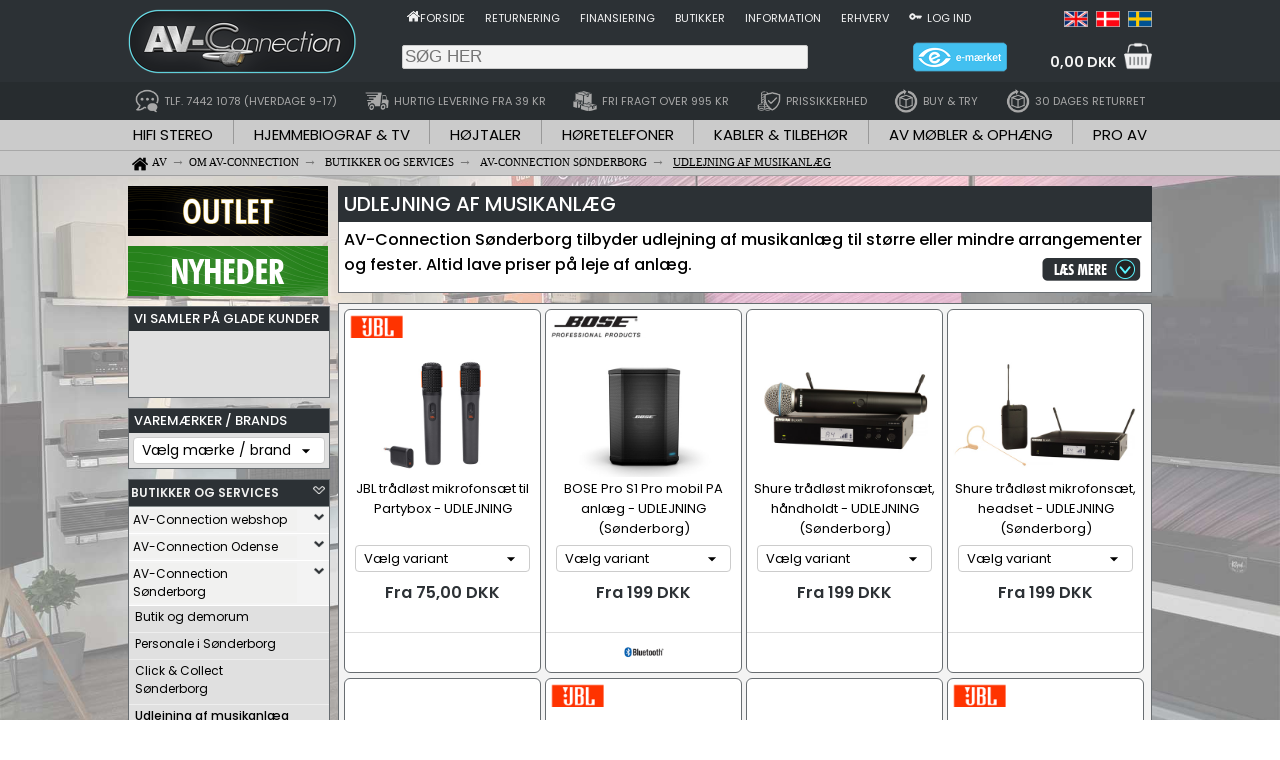

--- FILE ---
content_type: text/html; charset=utf-8; Charset=utf-8
request_url: https://www.av-connection.dk/?ML=3068
body_size: 21746
content:

<!--			<script type="text/javascript">eraseCookie("LoggedIn");</script>-->
<!DOCTYPE html PUBLIC "-//W3C//DTD HTML 4.01 Transitional//DA">
<html lang="da-DK">
<head>
    
    <meta http-equiv="Content-Type" content="text/html; charset=utf-8" />
    <title>Udlejning af musikanl&#230;g | AV-Connection</title>
    <meta content="all" name="robots" />
    <meta name="viewport" content="width=device-width" />
    <meta name="language" content="da" />
    <meta name="description" content="AV-Connection S&#248;nderborg tilbyder udlejning af musikanl&#230;g til st&#248;rre eller mindre arrangementer og fester. Altid lave priser p&#229; leje af anl&#230;g." />
    <meta name="copyright" content="AV-Connection A/S" />
    <meta name="rating" content="General" />
    <meta name="robots" content="index, follow" />
    <meta name="google-translate-customization" content="fb7a589ffb3340f6-b3e0bad1ccadd8b2-g5e6c7ca538946749-14" />
    <meta property="og:url" content="https://www.av-connection.dk/?ML=3068" />
    <meta property="og:type" content="product.group" />
    <meta property="og:title" content="Udlejning af musikanl&#230;g | AV-Connection" />
    <meta property="og:description" content="AV-Connection S&#248;nderborg tilbyder udlejning af musikanl&#230;g til st&#248;rre eller mindre arrangementer og fester. Altid lave priser p&#229; leje af anl&#230;g." />
	<meta property="og:image" content="https://img.av-connection.com/2/AVimg_21529.jpg" />
    <meta property="og:image:secure_url" content="https://img.av-connection.com/2/AVimg_21529.jpg" />
    <meta property="og:image:type" content="image/x-png" />
    <meta property="og:image:width" content="960" />
    <meta property="og:image:height" content="640" />
    <meta property="og:image:alt" content="Webmenu: Udlejning DK" />

    <script id="CookieConsent" src="https://policy.app.cookieinformation.com/uc.js" data-culture="DA" data-gcm-version="2.0" type="text/javascript" async></script>

    <link rel="icon" type="image/png" href="/Images/Icons/Favicon_114x114.png" />
    <link rel="shortcut icon" type="image/png" href="/Images/Icons/Favicon_114x114.png" />
    <link rel="image_src" href="https://img.av-connection.com/2/AVimg_.jpg" />
    <link rel="apple-touch-icon" sizes="57x57" href="/Images/Icons/Favicon_57x57.png" />
    <link rel="apple-touch-icon" sizes="114x114" href="/Images/Icons/Favicon_114x114.png" />
    <link rel="apple-touch-icon" sizes="72x72" href="/Images/Icons/Favicon_72x72.png" />
    <link rel="apple-touch-icon" sizes="144x144" href="/Images/Icons/Favicon_144x144.png" />
    <link rel="apple-touch-icon" sizes="60x60" href="/Images/Icons/Favicon_60x60.png" />
    <link rel="apple-touch-icon" sizes="120x120" href="/Images/Icons/Favicon_120x120.png" />
    <link rel="apple-touch-icon" sizes="76x76" href="/Images/Icons/Favicon_76x76.png" />
    <link rel="apple-touch-icon" sizes="152x152" href="/Images/Icons/Favicon_152x152.png" />
	
	
	<link rel="canonical" href="https://www.av-connection.dk/?ML=3068" />
	<link rel="alternate" href="https://www.av-connection.dk/?ML=3068" hreflang="da-DK" />
	<link rel="alternate" href="https://www.av-connection.com/?ML=3068" hreflang="en-US" />
	<link rel="alternate" href="https://www.av-connection.se/?ML=3068" hreflang="sv-SE" /><link rel="stylesheet" href="/bundles/site.min.css?v=80888486C07B39FE896332DFB40DEF4C0254B37C" type="text/css" media="screen">


	 <!-- <link rel="stylesheet" href="/Scripts/fancyboxJS/source/jquery.fancybox.css?v=2.1.5" type="text/css" media="screen" />-->
	 <link rel="stylesheet" href="/Scripts/fancyboxJS/v4/fancybox.css?v=4.0" type="text/css" media="screen" />
    
	<!-- Google Tag Manager -->
    <script>
		(function(w,d,s,l,i){w[l]=w[l]||[];w[l].push({'gtm.start':
		new Date().getTime(),event:'gtm.js'});var f=d.getElementsByTagName(s)[0],
		j=d.createElement(s),dl=l!='dataLayer'?'&l='+l:'';j.async=true;j.src=
		'https://www.googletagmanager.com/gtm.js?id='+i+dl;f.parentNode.insertBefore(j,f);
		})(window,document,'script','dataLayer','GTM-5HLTVR4');
    </script>
    <!-- End Google Tag Manager -->
	

<!-- Changed from link to style, due to renderblocking style	
	<link rel="stylesheet" href="https://fonts.googleapis.com/css?family=Open+Sans:400,600,300" type="text/css" media="screen" />
    <link rel="stylesheet" href="https://fonts.googleapis.com/icon?family=Material+Icons" media="screen" />-->
	
	<!-- Font Poppins, Will be cached through Cloudflare on live -->
	<!--<link rel="preload" as="style" href="https://fonts.googleapis.com/css2?family=Poppins&display=swap" onload="this.onload=null;this.rel='stylesheet'">-->
	<link href="https://fonts.googleapis.com/css2?family=Poppins:wght@400;500;600&display=swap" rel="stylesheet">


	<noscript><link rel="stylesheet" href="https://fonts.googleapis.com/css2?family=Poppins&display=swap"></noscript> <!-- Still loaded if the user disable JS -->
	

	<style type="text/css">
		@import "https://fonts.googleapis.com/css?family=Open+Sans:400,600,300";
		/*@import "https://fonts.googleapis.com/css?family=Poppins:400,600,300";*/
		@import "https://fonts.googleapis.com/icon?family=Material+Icons";
	</style>
</head>

<body>
	    <!-- Define base URL for webservice -->
    <script type="text/javascript">
        //function WebserviceV1BaseUrl() { return "/AVC_WebService/Webservice1.asmx"; }
        function WebserviceV2BaseUrl() { return "/api"; }
    </script>

    <!-- General cookie scripts -->
    <script type="text/javascript">
        function createCookie(name, value, days) {
            var expires;
            var cookieEnabled = (navigator.cookieEnabled) ? true : false;
            if (cookieEnabled) {
                if (days) {
                    var date = new Date();
                    date.setTime(date.getTime() + (days * 24 * 60 * 60 * 1000));
                    expires = "; expires=" + date.toGMTString();
                }
                else expires = "";
                //alert('name:'+ name + ' value:' + value + ' days:' + days);
                document.cookie = name + "=" + value + expires + "; path=/";
            }
        }

        function readCookie(name) {
            var nameEQ = name + "=";
            var ca = document.cookie.split(';');
            for (var i = 0; i < ca.length; i++) {
                var c = ca[i];
                while (c.charAt(0) == ' ') c = c.substring(1, c.length);
                if (c.indexOf(nameEQ) == 0) return c.substring(nameEQ.length, c.length);
            }
            return null;
        }

        function eraseCookie(name) {
            createCookie(name, "", -1);
        }

        function createGUID() {
            if (typeof crypto !== "undefined" && typeof crypto.randomUUID === "function") {
                // Modern browser types or Node.js
                var guid = crypto.randomUUID();
                return '{' + guid.toString() + '}';
            } else {
                // Fallback for older envirioments
                return 'xxxxxxxx-xxxx-4xxx-yxxx-xxxxxxxxxxxx'.replace(/[xy]/g, function (c) {
                    const r = Math.random() * 16 | 0;
                    const v = c === 'x' ? r : (r & 0x3 | 0x8);
                    return v.toString(16);
                });
            }
        }
    </script>

    <script type="text/javascript">
        var webServer = "www.av-connection.dk"
        document.domain = webServer;
        // Read existing GUID cookie
        var cookieGuid = readCookie("GUID");
        //var cookieLoggedIn = readCookie("LoggedIn");

        // Check if guid cookie exists and is valid
        if (cookieGuid == null || cookieGuid === "" || cookieGuid === "00000000-0000-0000-0000-000000000000") {
            // Create new GUID cookie if not existing
            const guid = createGUID();
            createCookie("GUID", guid, 365);
            //alert("New GUID created: " + guid);
        }
        else {
            //alert("Cookie GUID: " + readCookie("GUID") + " (not changed)");
        }
    </script>
    
<!--    <script type="text/javascript">
        document.domain = "www.av-connection.dk";
        var cookieGuid = readCookie("GUID");

        //createCookie("CookieTest", "1", 1);
        
        //alert("Cookie GUID: " + readCookie("GUID"));
        if (cookieGuid == null || cookieGuid === "" || cookieGuid === "00000000-0000-0000-0000-000000000000") {
            createCookie("GUID", "", 365);  // Create new GUID cookie if not existing
        }
        else if (cookieGuid.substring(0, 23) === "00000000-0000-0000-0000")  {
            cookieGuid = "";    // Reset GUID for registered crawlers
        };
    </script>-->
    

    <input type="hidden" id="ToplevelDomain" name="ToplevelDomain" value="DK">
    <input type="hidden" id="SiteLang" value="da">

    <!-- Prevent errors on Localhost if Klaviyo (_learnq) is not yet loaded. -->
    <script>window._learnq = window._learnq || [];</script>

    <!-- Google Tag Manager (noscript) -->
    <noscript><iframe src="https://www.googletagmanager.com/ns.html?id=GTM-5HLTVR4"	height="0" width="0" style="display:none;visibility:hidden"></iframe></noscript>
    <!-- End Google Tag Manager (noscript) -->

    

    <!-- Hello Retail script -->
     
    <script async src="https://helloretailcdn.com/helloretail.js"></script>
    <script>
    
    
        window.hrq = window.hrq || [];
        hrq.push(['init', {}]);
     
    </script>
    

    <script>
        hrq = window.hrq || [];
        hrq.push(function(sdk) {
            if (!CookieInformation.getConsentGivenFor('cookie_cat_marketing')) {
                sdk.setTrackingOptOut(true);
            }
        });
    </script>
    <!-- End of Hello Retail script -->

    <!-- TrustBox script -->
    <script type="text/javascript" src="//widget.trustpilot.com/bootstrap/v5/tp.widget.bootstrap.min.js" async></script>
    <!-- End TrustBox script -->

<script>
	
	function copyFunction(ProductNo,CopiedText) {
            // Copy text to clipboard
            let textElement = document.getElementById(ProductNo);
            let originalText = textElement.textContent;
            navigator.clipboard.writeText(originalText);

            // change text to "copied" for 2 seconds
            textElement.innerHTML = "<strong>" + CopiedText + "</strong>";

            // Restore original text after 2 seconds
            setTimeout(function() {
                textElement.textContent = originalText;
            }, 2000);
		}
</script>
	<div id="area-framework-top" style="background-color:#2c3135;">
		<div class="framework content-outer">
			<div style="display:flex;">
				<!-- Logo -->
				<div style="width:260px; display:flex; align-items:center;"><a class="img" href="/"><img border="0" src="https://img.av-connection.com/icons/AVConnection_logo_frame_480x130.png" width="240" height="65" alt="AV-Connection Logo"></a></div>

				<dív style="margin-left:auto;">
					<!-- Shop menu and language selection area -->
					<div style="display:flex; align-items: center; margin-top:5px;">
						<div style="margin-right:auto;">
	<div style="display:flex; padding:5px;">
					<div>
						<a class="TopInfoMenu" href="/" title="Gå til forsiden på AV-Connection.dk">
							<img align="absmiddle" width="13" height="13" src="https://img.av-connection.com/icons/Home-Wh26x26.png" alt="Home icon">
						</a>
					</div>
				<div style="padding-right:20px;">
					<a class="TopInfoMenu" style="color: #f3f3f3" href="/" title="Gå til forsiden på AV-Connection.dk">Forside</a>
				</div>
				<div style="padding-right:20px;">
					<a class="TopInfoMenu" style="color: #f3f3f3" href="/?ML=2992" title="Reklamationer og returvarer">Returnering</a>
				</div>
				<div style="padding-right:20px;">
					<a class="TopInfoMenu" style="color: #f3f3f3" href="/?ML=2601" title="Finansiering hos AV-Connection - Lån op til 40.000 DKK">Finansiering</a>
				</div>
				<div style="padding-right:20px;">
					<a class="TopInfoMenu" style="color: #f3f3f3" href="/?ML=10" title="AV-Connection butikker, åbningstider og information">Butikker</a>
				</div>
				<div style="padding-right:20px;">
					<a class="TopInfoMenu" style="color: #f3f3f3" href="/?ML=1297" title="Kontakt- og generel information om AV-Connection">Information</a>
				</div>
				<div style="padding-right:20px;">
					<a class="TopInfoMenu" style="color: #f3f3f3" href="/?ML=5402" title="">Erhverv</a>
				</div>
		<div style="padding-right:5px;">
			<a class="TopInfoMenu" href="/?CPage=Login" title="Log ind" rel="nofollow">
				<img align="absmiddle" height="13" width="13" src="https://img.av-connection.com/icons/LoginKey26x26.png" alt="Login">
			</a>
		</div>
		<div>
			<a class="TopInfoMenu" style="color: #f3f3f3" href="/?CPage=Login" title="Log ind" rel="nofollow">Log ind</a>
		</div>
	</div>
	</div>
						<div>
<div class="language_frame">
	<div class="language_icon">
		<a title="Udlejning af musikanl&#230;g | AV-Connection | English" target="_top" href="https://www.av-connection.com/?ML=3068">
			<img class="language_icon" src="/Images/Icons/language-flag_en.png" alt="English language">
		</a>
	</div>
	<div class="language_icon">
		<a title="Udlejning af musikanl&#230;g | AV-Connection | Dansk" target="_top" href="https://www.av-connection.dk/?ML=3068">
			<img class="language_icon" border="0" src="/Images/Icons/language-flag_da.png" alt="Dansk sprog">
		</a>
	</div>
	<div class="language_icon">
		<a title="Udlejning af musikanl&#230;g | AV-Connection | Svenska" target="_top" href="https://www.av-connection.se/?ML=3068">
			<img class="language_icon" border="0" src="/Images/Icons/language-flag_se.png" alt="Svenska språk">
		</a>
	</div>
	
</div></div>
					</div>

					<div style="display:flex; width:750px; height:50px; align-items: center;">
						<!-- Search area -->
						<div id="srchbar2" style="margin-right:auto">
							<form id="floating_search-box" name="SearchForm" style="display: inline;">
								<div id="floating_searchcontainer">
									<input type="text" id="floating_searcharea" placeholder="SØG HER" style="background-color: #f3f3f3; border: 1px solid #ccc; border-radius: 2px; padding: 1px 0px 1px 2px; width:406px;" class="searchbox" name="SearchStr" value="" maxlength="100">
								</div>
							</form>
						</div>

						<!-- Trust area -->
						<div style="margin-right:40px;">
								<a class="img" href="https://certifikat.emaerket.dk/av-connection.dk" rel="nofollow" target="_blank">
									<img src="https://img.av-connection.com/icons/logos/e-maerket-smalt-gradient-2025_200x60.png" width="100" height="30" alt="E-mærket"></a>
						</div>

						<!-- Start of shopping cart area -->
						<div id="cartdropdownarea" class="dropdown" style="display:flex;">
							<div style="margin-top:10px; margin-left:auto;">
								<a id="FloatCartTotal" href="/?CPage=SC0" rel="nofollow" style="color:#f3f3f3; text-decoration: none;">
									0,00 DKK
								</a>
							</div>
							<div style="margin-left:8px;">
								<a href="/?CPage=SC0" rel="nofollow"><img id="TopCart" border="0" src="https://img.av-connection.com/icons/ShopCart_White_Transparent_70x70.png" width="28" height="28" alt="Indkøbskurv" /></a>
							</div>
							
								<div id="cartdropdowncontent" class="dropdown-content">
									<div id="cartcontentholder">
															
	<table width="300" class="floatingcart" border="0" id="floatcart" cellspacing="0" cellpadding="0">
		<tr>
			<td>
				
					<table border="0" width="100%" cellpadding="5" cellspacing="0">
						<tr>
							<td align="center" valign="top" style="height:30px; font-size:16px; border-bottom-style: groove; border-bottom-width: 1px">Indkøbskurven er tom.</td>
						</tr>
					</table>
					
				<table width="100%" border="0" cellspacing="0" cellpadding="0" class="floatingcart">
					
						<tr>
							<td align="center" valign="middle" style="height:40px">Fragten beregnes løbende, når der lægges varer i kurven.</td>
						</tr>
				</table>
				
				
				<table border="0" width="100%" class="floatingcart" style="font-size:16px;">
					<tr>
						<td>Ordre total:&nbsp;</td>
						<td align="right"><b>0,00 DKK</b></td>
					</tr>
				</table>
			</td>
		</tr>
		
		<tr>
			<td colspan="3" align="center">&nbsp;</td>
		</tr>
		<tr>
			<td colspan="3" align="center">
				<a target="_top"  class="buttonGreen" title="Til kurven" href="/?CPage=SC0" rel="nofollow">
					<!--<img border="0" src="/Images/Buttons/button-showcart_DA.png" width="194" height="30" alt="Shopping cart">-->
					Til kurven
				</a>
			</td>
		</tr>
	</table>

									</div>
								</div>
						</div>
						<!-- End of shopping cart area -->
					</div>
				</dív>
			</div>
		</div>
	</div>

	<div style="background-color:#272c2f;">
		<div class="framework content-outer">
			
	<div class="salespoints_frame">
					<a class="salespoint" href="/?ML=5421" title="Kontakt AV-Connection's kompetente rådgiver- og support team på tlf. 7442 1078 alle hverdage mellem kl. 9-17. Alle e-mail og offline chat henvendelser behandles hurtigst muligt og senest indenfor 24 timer på hverdage.">
				<div class="salespoints_element">
					<img class="salespoint_icon" src="https://img.av-connection.com/icons/Topmenu_Support_LG.png" alt="">
					<p class="salespoints_text">TLF. 7442 1078 (HVERDAGE 9-17)</p>
				</div>
					</a>
					<a class="salespoint" href="/?ML=3712" title="Hurtig og billig dag-til-dag levering på tusindvis af varer. Fri fragt ved køb for over 995,- DKK ved levering i Danmark.">
				<div class="salespoints_element">
					<img class="salespoint_icon" src="https://img.av-connection.com/icons/Topmenu_Delivery_LG.png" alt="">
					<p class="salespoints_text">HURTIG LEVERING FRA 39 KR</p>
				</div>
					</a>
					<a class="salespoint" href="/?ML=3712" title="Vi betaler den billigste fragt ved køb for over 995,- DKK ved levering i Danmark!">
				<div class="salespoints_element">
					<img class="salespoint_icon" src="https://img.av-connection.com/icons/Topmenu_Productbox_LG.png" alt="">
					<p class="salespoints_text">FRI FRAGT OVER 995 KR</p>
				</div>
					</a>
					<a class="salespoint" href="/?ML=5363" title="Sikkerhed mod prisfald i webshoppen i 30 dage. Få en eventuel prisforskel tilbageført, se regler og vilkår på linket.">
				<div class="salespoints_element">
					<img class="salespoint_icon" src="https://img.av-connection.com/icons/shopping/icon_adv_price-safety-lg_40x40.png" alt="">
					<p class="salespoints_text">PRISSIKKERHED</p>
				</div>
					</a>
					<a class="salespoint" href="/?ML=3691" title="Buy & Try betyder at du risikofrit kan prøve udstyret hjemme i op til 30 dage, inkl. FRI FRAGT og RETUR. Buy and Try er muligt på en lang række kvalitetsvarer markeret med BUY & TRY logoet.">
				<div class="salespoints_element">
					<img class="salespoint_icon" src="https://img.av-connection.com/icons/Topmenu_Return_LG.png" alt="">
					<p class="salespoints_text">BUY & TRY</p>
				</div>
					</a>
					<a class="salespoint" href="/?ML=2992" title="Fleksibel fortrydelsesret op til i 30 dage, inkl. sikkerhed mod prisfald webshoppen i hele perioden.">
				<div class="salespoints_element">
					<img class="salespoint_icon" src="https://img.av-connection.com/icons/Topmenu_Return_LG.png" alt="">
					<p class="salespoints_text">30 DAGES RETURRET</p>
				</div>
					</a>
	</div>
		</div>
	</div>

	<div style="background-color:#cbcbcb;">
		
				<div id="nav_bar" class="navmenu">
					<!-- Background fill style for floating section and breadcrumb area -->
					<style>
						#sectionmenubg {
							/*border-radius: 10px 10px 0px 0px; makes gradient background */
							background: black; /* For browsers that do not support gradients */    
							background: -webkit-linear-gradient(top, #a0a0a0, #cbcbcb); /* For Safari 5.1 to 6.0 : #a0a0a0 - #d7d7d7 */
							background: -o-linear-gradient(top, #a0a0a0, #cbcbcb); /* For Opera 11.1 to 12.0 : #a0a0a0 - #d7d7d7 */
							background: -moz-linear-gradient(top, #a0a0a0, #cbcbcb); /* For Firefox 3.6 to 15 : #a0a0a0 - #d7d7d77 */
							background: linear-gradient(to bottom, #a0a0a0, #cbcbcb); /* Standard syntax (must be last) : #a0a0a0 - #d7d7d7 */
						}
						.navmenu {height:55px;}
					</style>

			<div id="area-sectionmenu" style="background-color:#cbcbcb; border-bottom:1px solid #a8a8a8;">
				<div class="framework content-outer">
					
		<div style="display:flex; justify-content:space-between;">
				<div style="padding-left:5px; padding-right:5px;">
					<a class="section" href="/?ML=2" title="HiFi Stereo" >
						<img border="0" src="/Images/Design_Framework/dot-transparent.png" alt="Transparent dot" width="0" height="20" >HIFI STEREO
					</a>
				</div>
				
					<div><img border="0" src="/Images/Design_Framework/dot-grey.png" alt="Gray dot" width="1" height="24"></div>
				
				<div style="padding-left:5px; padding-right:5px;">
					<a class="section" href="/?ML=3" title="Hjemmebiograf & TV - Projektor, TV og surround" >
						<img border="0" src="/Images/Design_Framework/dot-transparent.png" alt="Transparent dot" width="0" height="20" >HJEMMEBIOGRAF & TV
					</a>
				</div>
				
					<div><img border="0" src="/Images/Design_Framework/dot-grey.png" alt="Gray dot" width="1" height="24"></div>
				
				<div style="padding-left:5px; padding-right:5px;">
					<a class="section" href="/?ML=924" title="Højtaler" >
						<img border="0" src="/Images/Design_Framework/dot-transparent.png" alt="Transparent dot" width="0" height="20" >HØJTALER
					</a>
				</div>
				
					<div><img border="0" src="/Images/Design_Framework/dot-grey.png" alt="Gray dot" width="1" height="24"></div>
				
				<div style="padding-left:5px; padding-right:5px;">
					<a class="section" href="/?ML=182" title="Høretelefoner - Hovedtelefoner" >
						<img border="0" src="/Images/Design_Framework/dot-transparent.png" alt="Transparent dot" width="0" height="20" >HØRETELEFONER
					</a>
				</div>
				
					<div><img border="0" src="/Images/Design_Framework/dot-grey.png" alt="Gray dot" width="1" height="24"></div>
				
				<div style="padding-left:5px; padding-right:5px;">
					<a class="section" href="/?ML=1" title="Kabler & tilbehør - AV kabel, ledning og stik" >
						<img border="0" src="/Images/Design_Framework/dot-transparent.png" alt="Transparent dot" width="0" height="20" >KABLER & TILBEHØR
					</a>
				</div>
				
					<div><img border="0" src="/Images/Design_Framework/dot-grey.png" alt="Gray dot" width="1" height="24"></div>
				
				<div style="padding-left:5px; padding-right:5px;">
					<a class="section" href="/?ML=5" title="AV møbler & ophæng - TV bord, stander, beslag og Hi-Fi racks" >
						<img border="0" src="/Images/Design_Framework/dot-transparent.png" alt="Transparent dot" width="0" height="20" >AV MØBLER & OPHÆNG
					</a>
				</div>
				
					<div><img border="0" src="/Images/Design_Framework/dot-grey.png" alt="Gray dot" width="1" height="24"></div>
				
				<div style="padding-left:5px; padding-right:5px;">
					<a class="section" href="/?ML=8" title="Pro AV - Professionelt lyd- og billed" >
						<img border="0" src="/Images/Design_Framework/dot-transparent.png" alt="Transparent dot" width="0" height="20" >PRO AV
					</a>
				</div>
				
		</div>
				</div>
			</div>

			<div id="area-breadcrumbs" style="background-color:#cbcbcb; border-bottom:1px solid #a8a8a8;">
				<div class="framework content-outer" style="height:24px;">
					<ol compact vocab="https://schema.org/" typeof="BreadcrumbList" class="breadcrumbOL"><meta property="name" content="Breadcrumb-list"><li property="itemListElement" typeof="ListItem" class="breadcrumbLI"><a class="WebmenuPath" property="item" typeof="WebPage" href="/" title="AV-Connection"><img src="https://img.av-connection.com/icons/Home32x32.png" width="16" height="16" align="absbottom" hspace="4" alt="Home"><span property="name">AV</span></a><meta property="position" content="0"></li><li property="itemListElement" typeof="ListItem" class="breadcrumbLI"><a class="WebmenuPath" property="item" typeof="WebPage" href="/?ML=10" title="Om AV-Connection"><span property="name">OM AV-CONNECTION</span></a><meta property="position" content="1"></li>&nbsp;<li property="itemListElement" typeof="ListItem" class="breadcrumbLI"><a class="WebmenuPath" property="item" typeof="WebPage" href="/?ML=141" title="Butikker og services"><span property="name">BUTIKKER OG SERVICES</span></a><meta property="position" content="2"></li>&nbsp;<li property="itemListElement" typeof="ListItem" class="breadcrumbLI"><a class="WebmenuPath" property="item" typeof="WebPage" href="/?ML=1301" title="AV-Connection Sønderborg"><span property="name">AV-CONNECTION SØNDERBORG</span></a><meta property="position" content="3"></li>&nbsp;<li property="itemListElement" typeof="ListItem" class="breadcrumbLI"><a class="WebmenuPath" property="item" typeof="WebPage" href="/?ML=3068" title="Udlejning af musikanlæg"><span property="name"><u>UDLEJNING AF MUSIKANLÆG</u></span></a><meta property="position" content="4"></li></ol>
				</div>
			</div>
			
				</div>
		
	</div>
	<div style="height:1px; background-color:#a0a0a0"></div>
	
		<div id="area-framework-background" style="background:url('https://img.av-connection.com/3/AVimg_56573.jpg') no-repeat fixed center; -webkit-background-size: cover; -moz-background-size: cover; -o-background-size: cover; background-size: cover; padding-top:10px; padding-bottom:20px;">
			<!-- FRAMEWORK MIDDLE AREA START -->
				<!-- FRAMEWORK MIDDLE BACKGROUND AREA START -->
				<div id="area-framework-middle" class="framework content-outer" style="display:flex;">
					<div class="framework content-left">
						
	<div style="margin:0px 0px 10px 0px;">
		<a class="img" style="cursor:pointer;" onclick="NonBannerClick('Offerbannerleft','Outlet','sidebanner','2','/?CPage=Sale')" title="Outlet, restsalg og demovarer hos AV-Connection"><img border="0" src="https://img.av-connection.com/Icons/MenuLeft_Banners_400x100_Outlet.png" width="200" height="50" alt="Outlet, restsalg og demovarer hos AV-Connection"></a>
	</div>
	
	
	<div style="margin-bottom:10px;">
		<a class="img" style="cursor:pointer;" onclick="NonBannerClick('Newsbannerleft','Product news','sidebanner','1','/?CPage=ProductNews')" title="Produkt nyheder hos AV-Connection"><img border="0" src="https://img.av-connection.com/Icons/MenuLeft_Banners_400x100_News_DA.png" width="200" height="50" alt="Produkt nyheder hos AV-Connection"></a>
	</div>
	<script>  dataLayer.push({'event': 'promoImpression', 'ecommerce': { 'promoView': { 'promotions': [{ 'id': 'Offerbannerleft',  'name': 'Offers',  'creative': 'sidebanner', 'position':1},{ 'id': 'Newsbannerleft',  'name': 'Product news',  'creative': 'sidebanner', 'position':3} ] } } }); </script>
	<div class="avc_frame_general" style="margin-bottom:10px;">
		<div class="frame_webmenu header">VI SAMLER PÅ GLADE KUNDER</div>
		<div class="frame_webmenu content">
			
	<div style="height:58px; max-width:192px; display: flex; justify-content:center;">
		<!-- TrustBox widget - Micro Review Count -->
		<div class="trustpilot-widget" data-locale="da-DK" data-template-id="5419b6a8b0d04a076446a9ad" data-businessunit-id="4ab091f40000640005009399" data-style-height="56px" data-style-width="160px" data-theme="light" data-style-alignment="center">
			<a href="https://dk.trustpilot.com/review/av-connection.dk" target="_blank" rel="noopener">Trustpilot</a>
		</div>
	</div>
<!-- End TrustBox widget -->
		</div>
	</div>
	
	<div class="avc_frame_general">
		<div class="frame_webmenu header">VAREMÆRKER / BRANDS</div>
		<div class="frame_webmenu content left">
			<select name="Brand" class="roundedDropdown brand" style="width:100%; margin: 0px;" onchange="openURL_brand(this.options[this.options.selectedIndex].value);">
				<option selected value="" title="Vælg  mærke / brand">Vælg  mærke / brand</option>
					<option value="370">4smarts</option>
					<option value="389">AKG by Harman</option>
					<option value="260">Almando</option>
					<option value="243">AM</option>
					<option value="293">Ampetronic</option>
					<option value="404">Analogis</option>
					<option value="157">Apple</option>
					<option value="83">Arcam</option>
					<option value="400">Artnovion</option>
					<option value="94">Atacama Audio</option>
					<option value="146">Atlona</option>
					<option value="463">Atonemo</option>
					<option value="449">Audio Pro</option>
					<option value="241">Audio-Technica</option>
					<option value="78">Audiovector</option>
					<option value="4">AV-advance</option>
					<option value="391">AVer</option>
					<option value="213">B&O</option>
					<option value="316">BanZ</option>
					<option value="164">Beyerdynamic</option>
					<option value="295">Biamp Systems</option>
					<option value="247">BOSE Pro</option>
					<option value="388">Brennenstuhl</option>
					<option value="392">B-System Installation Solutions</option>
					<option value="283">BuddyPhones</option>
					<option value="258">Bülow Stand</option>
					<option value="172">Cabelcon</option>
					<option value="206">CalDigit</option>
					<option value="345">Cambridge Audio</option>
					<option value="354">Cavus</option>
					<option value="123">Chief</option>
					<option value="91">ClearAudio</option>
					<option value="84">Clic</option>
					<option value="29">Clicktronic</option>
					<option value="186">DeLOCK</option>
					<option value="415">Deltaco</option>
					<option value="376">Designerstik</option>
					<option value="111">D-Link</option>
					<option value="141">DSPeaker</option>
					<option value="102">Dynaudio</option>
					<option value="364">Easy-Connect</option>
					<option value="405">Elipson</option>
					<option value="235">Elite Screens</option>
					<option value="161">Epson</option>
					<option value="374">eSTUFF</option>
					<option value="427">Eversolo</option>
					<option value="273">Flexson</option>
					<option value="439">Goldring</option>
					<option value="433">Goobay Plus</option>
					<option value="277">Google</option>
					<option value="357">HALL AUDIO</option>
					<option value="151">Harman Kardon</option>
					<option value="436">HiFi Rose</option>
					<option value="325">iFi Audio</option>
					<option value="347">iFixit</option>
					<option value="361">iiyama</option>
					<option value="107">Inakustik</option>
					<option value="359">InLine</option>
					<option value="378">Inogeni</option>
					<option value="112">Jamo</option>
					<option value="187">JBL Lifestyle audio by Harman</option>
					<option value="338">JBL Premium audio by Harman</option>
					<option value="288">JBL Pro by Harman</option>
					<option value="328">JLab Audio</option>
					<option value="412">JMV Cables</option>
					<option value="124">JVC</option>
					<option value="348">Kingston</option>
					<option value="113">Klipsch</option>
					<option value="333">Klipsch Heritage</option>
					<option value="408">Kristian Juul</option>
					<option value="312">LAB.Gruppen</option>
					<option value="410">Lan-Com</option>
					<option value="390">Lanview</option>
					<option value="417">LAPP</option>
					<option value="251">Lenco</option>
					<option value="349">LG</option>
					<option value="6">Lindy</option>
					<option value="335">LISTEN</option>
					<option value="35">LK</option>
					<option value="87">LOEWE</option>
					<option value="148">Macab</option>
					<option value="444">Magnat</option>
					<option value="435">Magnetar</option>
					<option value="36">Marantz</option>
					<option value="255">Marshall</option>
					<option value="95">Maximum</option>
					<option value="375">MicroConnect</option>
					<option value="437">Midland</option>
					<option value="289">Monacor</option>
					<option value="413">Multibrackets</option>
					<option value="456">Musical Fidelity</option>
					<option value="321">Nedis</option>
					<option value="393">NeoMesteren</option>
					<option value="44">Neutrik</option>
					<option value="119">Norlys TV</option>
					<option value="339">NorStone</option>
					<option value="438">OBO Bettermann</option>
					<option value="261">One For All</option>
					<option value="105">Onkyo</option>
					<option value="85">Optoma</option>
					<option value="368">Origin Acoustics</option>
					<option value="200">Ortofon</option>
					<option value="291">Ortofon DJ</option>
					<option value="406">OTL</option>
					<option value="8">Panasonic</option>
					<option value="115">Philips</option>
					<option value="229">PIEGA</option>
					<option value="153">Pioneer</option>
					<option value="183">Polk Audio</option>
					<option value="170">Pro-Ject</option>
					<option value="11">Projecta</option>
					<option value="356">ProXtend</option>
					<option value="225">Pure</option>
					<option value="395">Q Acoustics</option>
					<option value="275">Radial</option>
					<option value="138">Real Cable</option>
					<option value="195">Rega</option>
					<option value="315">Rehau</option>
					<option value="51">Rotel</option>
					<option value="299">Ruark Audio</option>
					<option value="191">SACKit</option>
					<option value="203">Samsung</option>
					<option value="441">Sangean</option>
					<option value="353">SANUS</option>
					<option value="25">Sennheiser</option>
					<option value="135">Sharp</option>
					<option value="305">Sharp / NEC</option>
					<option value="313">Shure</option>
					<option value="398">Sinox</option>
					<option value="362">Sivga</option>
					<option value="265">Skross</option>
					<option value="272">SONOS</option>
					<option value="371">Sonus faber</option>
					<option value="245">SONY</option>
					<option value="307">Soundcraft by Harman</option>
					<option value="420">Soundsmith</option>
					<option value="233">Spin-Clean</option>
					<option value="346">Spottune</option>
					<option value="416">Squishmallows</option>
					<option value="179">Stageline</option>
					<option value="152">Strong</option>
					<option value="360">Sumiko</option>
					<option value="403">SUPRA Reference</option>
					<option value="26">SUPRA Cables</option>
					<option value="160">SVS</option>
					<option value="128">System Audio</option>
					<option value="394">Systemline Single-room audio</option>
					<option value="367">Tangent</option>
					<option value="163">Teac</option>
					<option value="270">Technics</option>
					<option value="149">Televes</option>
					<option value="53">Thorens</option>
					<option value="443">TL Torkild Larsen</option>
					<option value="70">Triax</option>
					<option value="250">Ubiquiti</option>
					<option value="139">UNNU</option>
					<option value="274">Vivolink</option>
					<option value="18">Vogels</option>
					<option value="282">Vogels Next</option>
					<option value="264">Vogels Pro</option>
					<option value="396">V-Tac</option>
					<option value="366">Wago</option>
					<option value="411">We Are Rewind</option>
					<option value="407">WiiM</option>
					<option value="134">Yamaha</option>
					<option value="324">Yamaha CA</option>
			</select>
		</div>
		
	</div>
	<div class="break10"></div>

<div id="area-framework-left-content" class="avc_frame_general"><link rel="stylesheet" type="text/css" href="/Include/StyleWebmenuV2.css">

<div id="Webmenu-dropdown" style="display:flex;">
			<input type="hidden" id="initial_MenuID" value="3068"> 
			<div class="sidenav">
				
							<span id="parent_141" class="dropdown-btn dropdown-headerbtn">
								<a id="141" class="mdd-0"  href="/?ML=141" onclick="document.body.style.cursor = 'wait';" title="BUTIKKER OG SERVICES - AV-Connection Hi-Fi" style="width:166px;">BUTIKKER OG SERVICES</a>
								<img class="arrow-drilldown" border="0" src="/Images/Icons/ArrowDown_BT_48x34.png" width="12" height="8" alt="Drilldown arrow icon">
							</span>
							<div id="parentdropdown_141" class="dropdown-container" style="background-color:#f3f3f3">
							
							<span id="parent_1297" class="dropdown-btn border_bottom-1">
								<a id="1297" class="mdd-1"  href="/?ML=1297" onclick="document.body.style.cursor = 'wait';" title="AV-Connection webshop - Information og åbningstider" style="width:164px;">AV-Connection webshop</a>
								<img class="arrow-drilldown" border="0" src="/Images/Icons/ArrowDown_BT_48x34.png" width="12" height="8" alt="Drilldown arrow icon">
							</span>
							<div id="parentdropdown_1297" class="dropdown-container" style="background-color:#e0e0e0">
							<a id="5421" class="mdd-2"  href="/?ML=1297#area_description" onclick="document.body.style.cursor = 'wait';" title="Kundeservice - med superkræfter" style="width:162px;">Kundeservice</a>
							<span id="child_5421" class="dropdown-btn border_bottom-2"></span><a id="3714" class="mdd-2"  href="/?ML=280" onclick="document.body.style.cursor = 'wait';" title="Ordre information" style="width:162px;">Ordre information</a>
							<span id="child_3714" class="dropdown-btn border_bottom-2"></span>
							<span id="parent_3713" class="dropdown-btn border_bottom-2">
								<a id="3713" class="mdd-2"  href="/?ML=3713" onclick="document.body.style.cursor = 'wait';" title="Betaling og finansiering" style="width:162px;">Betaling og finansiering</a>
								<img class="arrow-drilldown" border="0" src="/Images/Icons/ArrowDown_BT_48x34.png" width="12" height="8" alt="Drilldown arrow icon">
							</span>
							<div id="parentdropdown_3713" class="dropdown-container" style="background-color:#d0d0d0">
							<a id="276" class="mdd-3"  href="/?CPage=Payment" onclick="document.body.style.cursor = 'wait';" title="Betalingstyper" style="width:160px;">Betalingstyper</a>
							<span id="child_276" class="dropdown-btn border_bottom-3"></span><a id="2601" class="mdd-3"  href="/?ML=2601" onclick="document.body.style.cursor = 'wait';" title="Finansiering" style="width:160px;">Finansiering</a>
							<span id="child_2601" class="dropdown-btn border_bottom-3"></span><a id="2635" class="mdd-3"  href="/?ML=2635" onclick="document.body.style.cursor = 'wait';" title="EAN faktura" style="width:160px;">EAN faktura</a>
							<span id="child_2635" class="dropdown-btn border_bottom-3"></span><a id="4906" class="mdd-3"  href="/?ML=4906" onclick="document.body.style.cursor = 'wait';" title="Gavekort" style="width:160px;">Gavekort</a>
							<span id="child_4906" class="dropdown-btn border_bottom-3"></span>
								</div>
							<span id="parent_3712" class="dropdown-btn border_bottom-2">
								<a id="3712" class="mdd-2"  href="/?ML=3712" onclick="document.body.style.cursor = 'wait';" title="Levering og afhentning" style="width:162px;">Levering og afhentning</a>
								<img class="arrow-drilldown" border="0" src="/Images/Icons/ArrowDown_BT_48x34.png" width="12" height="8" alt="Drilldown arrow icon">
							</span>
							<div id="parentdropdown_3712" class="dropdown-container" style="background-color:#d0d0d0">
							<a id="280" class="mdd-3"  href="/?ML=280" onclick="document.body.style.cursor = 'wait';" title="Ordreinformation og status" style="width:160px;">Ordreinformation og status</a>
							<span id="child_280" class="dropdown-btn border_bottom-3"></span><a id="3691" class="mdd-3"  href="/?ML=3691" onclick="document.body.style.cursor = 'wait';" title="Buy & Try - Køb og prøv i 30 dage" style="width:160px;">Buy & Try - Køb og prøv i 30 dage</a>
							<span id="child_3691" class="dropdown-btn border_bottom-3"></span><a id="4633" class="mdd-3"  href="/?ML=4633" onclick="document.body.style.cursor = 'wait';" title="Click & Collect" style="width:160px;">Click & Collect</a>
							<span id="child_4633" class="dropdown-btn border_bottom-3"></span>
								</div><a id="2992" class="mdd-2"  href="/?ML=2992" onclick="document.body.style.cursor = 'wait';" title="Reklamation og fortrydelse" style="width:162px;">Reklamation og fortrydelse</a>
							<span id="child_2992" class="dropdown-btn border_bottom-2"></span><label id="5450" class="dropdown-btn" title="" style="padding-right:0px"><label class="mdd-2"  style="width:192px;"><u></u></label></label>
							<span id="child_5450" class="dropdown-btn"></span><a id="1300" class="mdd-2"  href="/?Cpage=Personal_AVS" onclick="document.body.style.cursor = 'wait';" title="Team AV-Connection" style="width:162px;">Team AV-Connection</a>
							<span id="child_1300" class="dropdown-btn border_bottom-2"></span>
							<span id="parent_2527" class="dropdown-btn border_bottom-2">
								<a id="2527" class="mdd-2"  href="/?ML=2527" onclick="document.body.style.cursor = 'wait';" title="Produkter og fordele" style="width:162px;">Produkter og fordele</a>
								<img class="arrow-drilldown" border="0" src="/Images/Icons/ArrowDown_BT_48x34.png" width="12" height="8" alt="Drilldown arrow icon">
							</span>
							<div id="parentdropdown_2527" class="dropdown-container" style="background-color:#d0d0d0">
							<a id="2529" class="mdd-3"  href="/?CPage=ProductNews" onclick="document.body.style.cursor = 'wait';" title="Produkt nyheder" style="width:160px;">Produkt nyheder</a>
							<span id="child_2529" class="dropdown-btn border_bottom-3"></span><a id="144" class="mdd-3"  href="/?ML=144" onclick="document.body.style.cursor = 'wait';" title="Nyhedsbrev" style="width:160px;">Nyhedsbrev</a>
							<span id="child_144" class="dropdown-btn border_bottom-3"></span><a id="273" class="mdd-3"  href="/?CPage=PriceMatch" onclick="document.body.style.cursor = 'wait';" title="Prismatch" style="width:160px;">Prismatch</a>
							<span id="child_273" class="dropdown-btn border_bottom-3"></span><a id="5363" class="mdd-3"  href="/?ML=5363" onclick="document.body.style.cursor = 'wait';" title="Prissikkerhed" style="width:160px;">Prissikkerhed</a>
							<span id="child_5363" class="dropdown-btn border_bottom-3"></span><a id="3731" class="mdd-3"  href="/?ML=3691" onclick="document.body.style.cursor = 'wait';" title="Buy & Try - Køb og prøv i 30 dage" style="width:160px;">Buy & Try - Køb og prøv i 30 dage</a>
							<span id="child_3731" class="dropdown-btn border_bottom-3"></span><a id="3976" class="mdd-3"  href="/?ML=3976" onclick="document.body.style.cursor = 'wait';" title="Firmagaver" style="width:160px;">Firmagaver</a>
							<span id="child_3976" class="dropdown-btn border_bottom-3"></span><a id="3867" class="mdd-3"  href="/?CPage=CWizard&ML=1" onclick="document.body.style.cursor = 'wait';" title="Kabel guide" style="width:160px;">Kabel guide</a>
							<span id="child_3867" class="dropdown-btn border_bottom-3"></span><a id="4984" class="mdd-3"  href="/?CPage=MWizard" onclick="document.body.style.cursor = 'wait';" title="Tv beslag guide" style="width:160px;">Tv beslag guide</a>
							<span id="child_4984" class="dropdown-btn border_bottom-3"></span><a id="148" class="mdd-3"  href="/?CPage=Brands" onclick="document.body.style.cursor = 'wait';" title="Varemærker/brands" style="width:160px;">Varemærker/brands</a>
							<span id="child_148" class="dropdown-btn border_bottom-3"></span><a id="5169" class="mdd-3"  href="/?ML=5169" onclick="document.body.style.cursor = 'wait';" title="Pricerunner Købsgaranti" style="width:160px;">Pricerunner Købsgaranti</a>
							<span id="child_5169" class="dropdown-btn border_bottom-3"></span>
								</div>
							<span id="parent_2528" class="dropdown-btn border_bottom-2">
								<a id="2528" class="mdd-2"  href="/?CPage=Sale" onclick="document.body.style.cursor = 'wait';" title="Outlet og kampagner - Tilbud, udsalg mv." style="width:162px;">Outlet og kampagner</a>
								<img class="arrow-drilldown" border="0" src="/Images/Icons/ArrowDown_BT_48x34.png" width="12" height="8" alt="Drilldown arrow icon">
							</span>
							<div id="parentdropdown_2528" class="dropdown-container" style="background-color:#d0d0d0">
							<a id="3914" class="mdd-3"  href="/?CPage=Sale&SC=1" onclick="document.body.style.cursor = 'wait';" title="Kampagnetilbud" style="width:160px;">Kampagnetilbud</a>
							<span id="child_3914" class="dropdown-btn border_bottom-3"></span><a id="3916" class="mdd-3"  href="/?CPage=Sale&SC=3" onclick="document.body.style.cursor = 'wait';" title="Webshop Outlet" style="width:160px;">Webshop Outlet</a>
							<span id="child_3916" class="dropdown-btn border_bottom-3"></span><a id="5040" class="mdd-3"  href="/?CPage=Sale&SC=7" onclick="document.body.style.cursor = 'wait';" title="Returvarer" style="width:160px;">Returvarer</a>
							<span id="child_5040" class="dropdown-btn border_bottom-3"></span><a id="3917" class="mdd-3"  href="/?CPage=Sale&SC=4" onclick="document.body.style.cursor = 'wait';" title="Demovarer" style="width:160px;">Demovarer</a>
							<span id="child_3917" class="dropdown-btn border_bottom-3"></span>
								</div><a id="5364" class="mdd-2"  href="/?ML=5364" onclick="document.body.style.cursor = 'wait';" title="Bæredygtighed" style="width:162px;">Bæredygtighed</a>
							<span id="child_5364" class="dropdown-btn border_bottom-2"></span><a id="272" class="mdd-2"  href="/?CPage=LegalInfo" onclick="document.body.style.cursor = 'wait';" title="Handelsbetingelser" style="width:162px;">Handelsbetingelser</a>
							<span id="child_272" class="dropdown-btn border_bottom-2"></span>
								</div>
							<span id="parent_1298" class="dropdown-btn border_bottom-1">
								<a id="1298" class="mdd-1"  href="/?ML=1298" onclick="document.body.style.cursor = 'wait';" title="AV-Connection Odense - HiFi butik" style="width:164px;">AV-Connection Odense</a>
								<img class="arrow-drilldown" border="0" src="/Images/Icons/ArrowDown_BT_48x34.png" width="12" height="8" alt="Drilldown arrow icon">
							</span>
							<div id="parentdropdown_1298" class="dropdown-container" style="background-color:#e0e0e0">
							<a id="1303" class="mdd-2"  href="/?CPage=Showrooms_AVO" onclick="document.body.style.cursor = 'wait';" title="Showrooms/demorum - AV-Connection Odense" style="width:162px;">Showrooms/demorum</a>
							<span id="child_1303" class="dropdown-btn border_bottom-2"></span><a id="2784" class="mdd-2"  href="/?ML=2755" onclick="document.body.style.cursor = 'wait';" title="AV installation på Fyn" style="width:162px;">AV installation på Fyn</a>
							<span id="child_2784" class="dropdown-btn border_bottom-2"></span><a id="5448" class="mdd-2"  href="/?ML=5448" onclick="document.body.style.cursor = 'wait';" title="Panasonic TV og Ældre Sagen" style="width:162px;">Panasonic TV og Ældre Sagen</a>
							<span id="child_5448" class="dropdown-btn border_bottom-2"></span><a id="2924" class="mdd-2"  href="/?ML=2924" onclick="document.body.style.cursor = 'wait';" title="Udlejning AV udstyr i Odense" style="width:162px;">Udlejning AV udstyr i Odense</a>
							<span id="child_2924" class="dropdown-btn border_bottom-2"></span><a id="1287" class="mdd-2"  href="/?CPage=Personal_AVO" onclick="document.body.style.cursor = 'wait';" title="Medarbejdere i Odense" style="width:162px;">Medarbejdere i Odense</a>
							<span id="child_1287" class="dropdown-btn border_bottom-2"></span><a id="2923" class="mdd-2"  href="http://www.panasoniccenter.dk/centre/fyn/av-connection-odense-aps.htm" onclick="document.body.style.cursor = 'wait';" title="Panasonic Center" style="width:162px;">Panasonic Center</a>
							<span id="child_2923" class="dropdown-btn border_bottom-2"></span><a id="3471" class="mdd-2"  href="https://www.facebook.com/avconnectionodense/" onclick="document.body.style.cursor = 'wait';" title="AV-Connection Odense Facebook" style="width:162px;">AV-Connection Odense Facebook</a>
							<span id="child_3471" class="dropdown-btn border_bottom-2"></span>
								</div>
							<span id="parent_1301" class="dropdown-btn border_bottom-1">
								<a id="1301" class="mdd-1"  href="/?ML=1301" onclick="document.body.style.cursor = 'wait';" title="AV-Connection Sønderborg - HiFi butik" style="width:164px;">AV-Connection Sønderborg</a>
								<img class="arrow-drilldown" border="0" src="/Images/Icons/ArrowDown_BT_48x34.png" width="12" height="8" alt="Drilldown arrow icon">
							</span>
							<div id="parentdropdown_1301" class="dropdown-container" style="background-color:#e0e0e0">
							<a id="274" class="mdd-2"  href="/?CPage=Showrooms_AVS" onclick="document.body.style.cursor = 'wait';" title="Butik og demorum - AV-Connection Sønderborg" style="width:162px;">Butik og demorum</a>
							<span id="child_274" class="dropdown-btn border_bottom-2"></span><a id="1108" class="mdd-2"  href="/?CPage=Personal_AVS" onclick="document.body.style.cursor = 'wait';" title="Personale i Sønderborg" style="width:162px;">Personale i Sønderborg</a>
							<span id="child_1108" class="dropdown-btn border_bottom-2"></span><a id="5400" class="mdd-2"  href="/?ML=4633" onclick="document.body.style.cursor = 'wait';" title="Click & Collect Sønderborg" style="width:162px;">Click & Collect Sønderborg</a>
							<span id="child_5400" class="dropdown-btn border_bottom-2"></span><a id="3068" class="mdd-2"  href="/?ML=3068" onclick="document.body.style.cursor = 'wait';" title="Udlejning af musikanlæg" style="width:162px;"><b><u>Udlejning af musikanlæg</u></b></a>
							<span id="child_3068" class="dropdown-btn border_bottom-2"></span><a id="2783" class="mdd-2"  href="/?ML=2755" onclick="document.body.style.cursor = 'wait';" title="AV installation i Sønderjylland" style="width:162px;">AV installation i Sønderjylland</a>
							<span id="child_2783" class="dropdown-btn border_bottom-2"></span><a id="3472" class="mdd-2"  href="https://www.facebook.com/avconnectionsonderborg/" onclick="document.body.style.cursor = 'wait';" title="AV-Connection Sønderborg Facebook" style="width:162px;">AV-Connection Sønderborg Facebook</a>
							<span id="child_3472" class="dropdown-btn border_bottom-2"></span>
								</div>
							<span id="parent_5402" class="dropdown-btn border_bottom-1">
								<a id="5402" class="mdd-1"  href="/?ML=5402" onclick="document.body.style.cursor = 'wait';" title="AV-Connection erhverv - B2B salg og rådgivning" style="width:164px;">AV-Connection erhverv</a>
								<img class="arrow-drilldown" border="0" src="/Images/Icons/ArrowDown_BT_48x34.png" width="12" height="8" alt="Drilldown arrow icon">
							</span>
							<div id="parentdropdown_5402" class="dropdown-container" style="background-color:#e0e0e0">
							<a id="2755" class="mdd-2"  href="/?ML=2755" onclick="document.body.style.cursor = 'wait';" title="Pro AV løsninger og referencer - Professionelle AV løsninger" style="width:162px;">Pro AV løsninger og referencer</a>
							<span id="child_2755" class="dropdown-btn border_bottom-2"></span><a id="4872" class="mdd-2"  href="/?ML=8" onclick="document.body.style.cursor = 'wait';" title="Pro AV produkter - Professionelt lyd- og billed udstyr" style="width:162px;">Pro AV produkter</a>
							<span id="child_4872" class="dropdown-btn border_bottom-2"></span><a id="4930" class="mdd-2"  href="/?ML=1" onclick="document.body.style.cursor = 'wait';" title="AV kabler" style="width:162px;">AV kabler</a>
							<span id="child_4930" class="dropdown-btn border_bottom-2"></span><a id="4871" class="mdd-2"  href="/?ML=146" onclick="document.body.style.cursor = 'wait';" title="Udlejning" style="width:162px;">Udlejning</a>
							<span id="child_4871" class="dropdown-btn border_bottom-2"></span>
								</div>
							<span id="parent_146" class="dropdown-btn border_bottom-1">
								<a id="146" class="mdd-1"  href="/?ML=146" onclick="document.body.style.cursor = 'wait';" title="Udlejning af musikanlæg" style="width:164px;">Udlejning af musikanlæg</a>
								<img class="arrow-drilldown" border="0" src="/Images/Icons/ArrowDown_BT_48x34.png" width="12" height="8" alt="Drilldown arrow icon">
							</span>
							<div id="parentdropdown_146" class="dropdown-container" style="background-color:#e0e0e0">
							<a id="3071" class="mdd-2"  href="/?ML=2924" onclick="document.body.style.cursor = 'wait';" title="Udlejning i Odense" style="width:162px;">Udlejning i Odense</a>
							<span id="child_3071" class="dropdown-btn border_bottom-2"></span><a id="3070" class="mdd-2"  href="/?ML=3068" onclick="document.body.style.cursor = 'wait';" title="Udlejning i Sønderborg" style="width:162px;">Udlejning i Sønderborg</a>
							<span id="child_3070" class="dropdown-btn border_bottom-2"></span>
								</div>
								</div>
							<span id="parent_4557" class="dropdown-btn dropdown-headerbtn">
								<a id="4557" class="mdd-0"  href="/?ML=4557" onclick="document.body.style.cursor = 'wait';" title="GENEREL INFORMATION" style="width:166px;">GENEREL INFORMATION</a>
								<img class="arrow-drilldown" border="0" src="/Images/Icons/ArrowDown_BT_48x34.png" width="12" height="8" alt="Drilldown arrow icon">
							</span>
							<div id="parentdropdown_4557" class="dropdown-container" style="background-color:#f3f3f3">
							
							<span id="parent_5446" class="dropdown-btn border_bottom-1">
								<a id="5446" class="mdd-1"  href="/?ML=5446" onclick="document.body.style.cursor = 'wait';" title="Begivenheder" style="width:164px;">Begivenheder</a>
								<img class="arrow-drilldown" border="0" src="/Images/Icons/ArrowDown_BT_48x34.png" width="12" height="8" alt="Drilldown arrow icon">
							</span>
							<div id="parentdropdown_5446" class="dropdown-container" style="background-color:#e0e0e0">
							<a id="5474" class="mdd-2"  href="/?ML=5474" onclick="document.body.style.cursor = 'wait';" title="Audiovector Temauge" style="width:162px;">Audiovector Temauge</a>
							<span id="child_5474" class="dropdown-btn border_bottom-2"></span><a id="5447" class="mdd-2"  href="/?ML=5447" onclick="document.body.style.cursor = 'wait';" title="Eventkalender - Følg med på Facebook" style="width:162px;">Eventkalender</a>
							<span id="child_5447" class="dropdown-btn border_bottom-2"></span><a id="5470" class="mdd-2"  href="/?ML=5470" onclick="document.body.style.cursor = 'wait';" title="System Audio Temauge" style="width:162px;">System Audio Temauge</a>
							<span id="child_5470" class="dropdown-btn border_bottom-2"></span><a id="5403" class="mdd-2"  href="/?ML=5403" onclick="document.body.style.cursor = 'wait';" title="AV-Connection 25 års jubilæum - 2025 - Afsluttet" style="width:162px;">AV-Connection 25 års jubilæum</a>
							<span id="child_5403" class="dropdown-btn border_bottom-2"></span>
								</div>
							<span id="parent_1008" class="dropdown-btn border_bottom-1">
								<a id="1008" class="mdd-1"  href="/?ML=1008" onclick="document.body.style.cursor = 'wait';" title="Artikler og læsestof" style="width:164px;">Artikler og læsestof</a>
								<img class="arrow-drilldown" border="0" src="/Images/Icons/ArrowDown_BT_48x34.png" width="12" height="8" alt="Drilldown arrow icon">
							</span>
							<div id="parentdropdown_1008" class="dropdown-container" style="background-color:#e0e0e0">
							<a id="290" class="mdd-2"  href="/?CPage=Tech-D-ILA" onclick="document.body.style.cursor = 'wait';" title="D-ILA Projektor teknologi" style="width:162px;">D-ILA Projektor teknologi</a>
							<span id="child_290" class="dropdown-btn border_bottom-2"></span><a id="291" class="mdd-2"  href="/?CPage=Tech-DVI" onclick="document.body.style.cursor = 'wait';" title="DVI - Teknisk guide" style="width:162px;">DVI - Teknisk guide</a>
							<span id="child_291" class="dropdown-btn border_bottom-2"></span><a id="1011" class="mdd-2"  href="/?CPage=LView&amp;LinkID=80" onclick="document.body.style.cursor = 'wait';" title="HDMI - En standard med variationer (High-fidelity)" style="width:162px;">HDMI - En standard med variationer (High-fidelity)</a>
							<span id="child_1011" class="dropdown-btn border_bottom-2"></span><a id="846" class="mdd-2"  href="/?CPage=Tech_HDMI" onclick="document.body.style.cursor = 'wait';" title="HDMI - Teknisk guide" style="width:162px;">HDMI - Teknisk guide</a>
							<span id="child_846" class="dropdown-btn border_bottom-2"></span>
								</div>
							<span id="parent_3492" class="dropdown-btn border_bottom-1">
								<a id="3492" class="mdd-1"  href="/?ML=3492" onclick="document.body.style.cursor = 'wait';" title="Produkt features" style="width:164px;">Produkt features</a>
								<img class="arrow-drilldown" border="0" src="/Images/Icons/ArrowDown_BT_48x34.png" width="12" height="8" alt="Drilldown arrow icon">
							</span>
							<div id="parentdropdown_3492" class="dropdown-container" style="background-color:#e0e0e0">
							<a id="3498" class="mdd-2"  href="/?Cpage=Features&FGID=10" onclick="document.body.style.cursor = 'wait';" title="Lyd og streaming" style="width:162px;">Lyd og streaming</a>
							<span id="child_3498" class="dropdown-btn border_bottom-2"></span><a id="3496" class="mdd-2"  href="/?Cpage=Features&FGID=5" onclick="document.body.style.cursor = 'wait';" title="Video standarder og -teknologier" style="width:162px;">Video standarder og -teknologier</a>
							<span id="child_3496" class="dropdown-btn border_bottom-2"></span><a id="3493" class="mdd-2"  href="/?Cpage=Features&FGID=2" onclick="document.body.style.cursor = 'wait';" title="Produkt anmeldelser og awards" style="width:162px;">Produkt anmeldelser og awards</a>
							<span id="child_3493" class="dropdown-btn border_bottom-2"></span><a id="3499" class="mdd-2"  href="/?Cpage=Features&FGID=14" onclick="document.body.style.cursor = 'wait';" title="Tilslutninger - Kablet og trådløse" style="width:162px;">Tilslutninger - Kablet og trådløse</a>
							<span id="child_3499" class="dropdown-btn border_bottom-2"></span><a id="5326" class="mdd-2"  href="/?Cpage=Features&FGID=20" onclick="document.body.style.cursor = 'wait';" title="Software og styringer" style="width:162px;">Software og styringer</a>
							<span id="child_5326" class="dropdown-btn border_bottom-2"></span><a id="3503" class="mdd-2"  href="/?Cpage=Features&FGID=18" onclick="document.body.style.cursor = 'wait';" title="Strøm og belysning" style="width:162px;">Strøm og belysning</a>
							<span id="child_3503" class="dropdown-btn border_bottom-2"></span><a id="3497" class="mdd-2"  href="/?Cpage=Features&FGID=8" onclick="document.body.style.cursor = 'wait';" title="TV modtagelse og godkendelser" style="width:162px;">TV modtagelse og godkendelser</a>
							<span id="child_3497" class="dropdown-btn border_bottom-2"></span><a id="3501" class="mdd-2"  href="/?Cpage=Features&FGID=19" onclick="document.body.style.cursor = 'wait';" title="Garanti og godkendelser" style="width:162px;">Garanti og godkendelser</a>
							<span id="child_3501" class="dropdown-btn border_bottom-2"></span>
					</div>
					</div>
					</div>
		<input type="hidden" id="outerMenuIDs" value="141,3068,4557">
	<script>
		/* Loop through all dropdown buttons to toggle between hiding and showing its dropdown content - This allows the user to have multiple dropdowns without any conflict */
		var dropdown = document.getElementsByClassName("dropdown-btn");
		var i;
	
		for (i = 0; i < dropdown.length; i++) {
		  dropdown[i].addEventListener("click", function(e) {
			this.classList.toggle("active");
			var dropdownContent = this.nextElementSibling;
			if (dropdownContent.style.display === "block") {
			  dropdownContent.style.display = "none";
			} else {
			  dropdownContent.style.display = "block";
			}
		  });
		}
	
		if(document.getElementById("initial_MenuID") !== null){
			// open all parent for the menu ID shown as content.
			expandParentBlock(document.getElementById("initial_MenuID").value);
		}
	
		if(document.getElementById("outerMenuIDs").value != ''){
			// Open all outer menus when the field is not empty.
			var MenuIDs = document.getElementById("outerMenuIDs").value.split(',');
			var i;
			for(i = 0; i < MenuIDs.length; i++){
				expandParentBlock(MenuIDs[i]);
			}
		}

		function expandParentBlock(MenuID){
			var parentelmIDprefix = "parentdropdown_";
		
			try{
				if(document.getElementById(MenuID) !== null){
					if(document.getElementById(MenuID).parentElement !== null ){
						if(document.getElementById(MenuID).parentElement.className == "dropdown-container"){
							// For normal child with no children

							// Find parent element that contains dropdown elements
							var parentelm = document.getElementById(MenuID).parentElement.id;
							// Find parent with the dropdown btn, for active effect.
							var parentbtnID = parentelm.substring(parentelmIDprefix.length, parentelm.length)
		
							document.getElementById('parent_'+ parentbtnID).classList.toggle("active");
							document.getElementById(parentelm).style.display = "block";
						
							// Call it self with the parent element, to check for parents
							expandParentBlock(parentelm);
						
							//******Error can occur here on the classname, due to parents parents not exists.
						}else if(document.getElementById(MenuID).parentElement.parentElement.className !== null && document.getElementById(MenuID).parentElement.parentElement.tagName != 'TD'){
						
							// For child with children
							if(document.getElementById(MenuID).parentElement.parentElement.className == "dropdown-container"){
								//show children 
								document.getElementById('parentdropdown_' + MenuID).style.display = "block";
								document.getElementById('parent_' + MenuID).classList.toggle("active");
							
								// Find parent element that contains dropdown elements
								// Parent parent because when dropdown element then the button is the parent.
								var parentelm = document.getElementById(MenuID).parentElement.parentElement.id;

								// Find parent with the dropdown btn, for active effect.
								var parentbtnID = parentelm.substring(parentelmIDprefix.length, parentelm.length)
								document.getElementById('parent_'+ parentbtnID).classList.toggle("active");
								document.getElementById(parentelm).style.display = "block";
												
								// Call it self with the parent element, to check for parents
								expandParentBlock(parentelm);
							
								//******Error can occur here on the classname, due classname is null and not exists.
							}else if(document.getElementById('parent_' + MenuID).className !== null){
								 if(document.getElementById('parent_' + MenuID).className == "dropdown-btn dropdown-headerbtn"){
									document.getElementById('parent_'+ MenuID).classList.toggle("active");
									document.getElementById('parentdropdown_'+ MenuID).style.display = "block";
								 }
							}
						}else if(document.getElementById('parent_' + MenuID).className == "dropdown-btn dropdown-headerbtn" ){
							document.getElementById('parent_'+ MenuID).classList.toggle("active");
							document.getElementById('parentdropdown_'+ MenuID).style.display = "block";
						}
					}
				}
			}catch(err){
				// do something with the error if needed, else this is just to hide the error in console.
				// The error prevented here is can occur where ** are added.
			}
		}
	</script>
</div>


</div>
					</div>
					<div class="framework content-right">
						<!-- SHOP CONTENTS START -->
						<div class="frame_general header"><h1 class="frameheader_type2">UDLEJNING AF MUSIKANLÆG</h1></div><div class="frame_general body">
			<div class="frame_general content header">
					<h2 class="HeaderText">AV-Connection Sønderborg tilbyder udlejning af musikanlæg til større eller mindre arrangementer og fester. Altid lave priser på leje af anlæg.
						<a href="#area_description">
							<img class="button_readmore" src="https://img.av-connection.com/icons/button_readmore_200x50_DA.png" alt="SE MERE icon" />
						</a>
					</h2>
			</div></div>
		<div class="break10"></div>
	<div style="position: relative; top: -60px" id="Filter"></div>
<div id="hr_categoryPage_box2" style="width:812;"></div>
	

	<div style="position: relative; top: -60px" id="PStart"></div>
			<div class="tile grid">
			<div class="tile gridcell G4">
				<a href="/?PGr=18750" class="header" title="Trådløst mikrofon sæt til udlejning sammen med JBL Partybox. Velegnet både til karaoke og alm. tale i forsamlinger.">
					<!-- Start of brand logo, sale overlay and product picture -->
					<div class="tile brand">
							<img loading="lazy" style="width:96px; height:24px;" src="https://img.av-connection.com/1/AVimg_26827.png" alt="JBL">
					</div>

					<div class="tile picture">
							<img class="tile product" loading="lazy" alt="Wireless microphone set incl. recipient" title="JBL trådløst mikrofonsæt til Partybox - UDLEJNING" src="https://img.av-connection.com/0/AVimg_48844.jpg">
					</div>
					<!-- End of brand logo, sale overlay and product picture -->

					<!-- Product title -->
					<div class="tile title">JBL trådløst mikrofonsæt til Partybox - UDLEJNING</div>
				</a>
				
				<!-- Product variants -->
				<div class="tile variants">
	<input type="hidden" name="ItemQuantity" value="1">
	<select class="roundedDropdown plist" size="1" id="OptID_18750" name="Opt_PNo"  onchange="openURL_productDetails(this.options[this.options.selectedIndex].value);" onkeyup="openURL_productDetails(this.options[this.options.selectedIndex].value);" >
		
			<option value="" title="Vælg venligst produkt variant fra listen">Vælg variant</option>
			
					<option  value="UDL-JBLMIC2" title="">1 dag&nbsp;&nbsp;75,00 DKK / stk.</option>
					
					<option  value="UDL-JBLMIC2X3" title="">3 dage&nbsp;&nbsp;125 DKK / stk.</option>
					
					<option  value="UDL-JBLMIC2X7" title="">7 dage&nbsp;&nbsp;175 DKK / stk.</option>
					
		
	</select>
	
				</div>

				<!-- Product pricing -->
				<a href="/?PGr=18750" class="header" title="Trådløst mikrofon sæt til udlejning sammen med JBL Partybox. Velegnet både til karaoke og alm. tale i forsamlinger.">
					<div class="tile price">Fra&nbsp;75,00 DKK
					</div>
				</a>

				<!-- Product ratings -->
				<div class="tile ratings">
					
<style>
	img.rating-star {
		display: inline-block;
		margin: 0;
		padding: 0;
	}
	img.rating-star.small {
		width: 12px;
		height: 12px;
	}
	img.rating-star.large {
		width: 20px;
		height: 20px;
	}
</style>

<div style="display: flex; justify-content: center;">
</div>
				</div>

				<!-- Product features -->
				<div class="tile features">
					<div class="line_gray" style="margin-bottom:3px;"></div>
					
				</div>

				
			</div>
			
			<div class="tile gridcell G4">
				<a href="/?PGr=11904" class="header" title="Lej et transportabelt og enkelt lydsystem fra Bose til den lille fest, både med musiker eller blot til taler i forsamlinger. Indbygget bluetooth og batteri.">
					<!-- Start of brand logo, sale overlay and product picture -->
					<div class="tile brand">
							<img loading="lazy" style="width:96px; height:24px;" src="https://img.av-connection.com/1/AVimg_13799.png" alt="BOSE Pro">
					</div>

					<div class="tile picture">
							<img class="tile product" loading="lazy" alt="S1 Pro Front" title="BOSE Pro S1 Pro mobil PA anlæg - UDLEJNING (Sønderborg)" src="https://img.av-connection.com/0/AVimg_21770.jpg">
					</div>
					<!-- End of brand logo, sale overlay and product picture -->

					<!-- Product title -->
					<div class="tile title">BOSE Pro S1 Pro mobil PA anlæg - UDLEJNING (Sønderborg)</div>
				</a>
				
				<!-- Product variants -->
				<div class="tile variants">
	<input type="hidden" name="ItemQuantity" value="1">
	<select class="roundedDropdown plist" size="1" id="OptID_11904" name="Opt_PNo"  onchange="openURL_productDetails(this.options[this.options.selectedIndex].value);" onkeyup="openURL_productDetails(this.options[this.options.selectedIndex].value);" >
		
			<option value="" title="Vælg venligst produkt variant fra listen">Vælg variant</option>
			
					<option  value="UDL-PA08" title="">1 dag&nbsp;&nbsp;199 DKK / stk.</option>
					
					<option  value="UDL-PA08X3" title="">3 dage&nbsp;&nbsp;299 DKK / stk.</option>
					
					<option  value="UDL-PA08X7" title="">7 dage&nbsp;&nbsp;399 DKK / stk.</option>
					
		
	</select>
	
				</div>

				<!-- Product pricing -->
				<a href="/?PGr=11904" class="header" title="Lej et transportabelt og enkelt lydsystem fra Bose til den lille fest, både med musiker eller blot til taler i forsamlinger. Indbygget bluetooth og batteri.">
					<div class="tile price">Fra&nbsp;199 DKK
					</div>
				</a>

				<!-- Product ratings -->
				<div class="tile ratings">
					
<style>
	img.rating-star {
		display: inline-block;
		margin: 0;
		padding: 0;
	}
	img.rating-star.small {
		width: 12px;
		height: 12px;
	}
	img.rating-star.large {
		width: 20px;
		height: 20px;
	}
</style>

<div style="display: flex; justify-content: center;">
</div>
				</div>

				<!-- Product features -->
				<div class="tile features">
					<div class="line_gray" style="margin-bottom:3px;"></div>
					
		<div class="pfeature frame plist"> 
					<div class="pfeature img plist">
						<a href="/?CPage=Features&FGID=10&amp;FID=71#71">
							<img class="feature product plist" border="0" src="https://img.av-connection.com/4/AVimg_6579.png" title="Bluetooth">
						</a>
					</div>
		</div>
				</div>

				
			</div>
			
			<div class="tile gridcell G4">
				<a href="/?PGr=15028" class="header" title="Trådløs håndholdt mikrofon (Shure SM58) til udlejning. Kan f.eks lejes sammen med en udlejningsmixer.">
					<!-- Start of brand logo, sale overlay and product picture -->
					<div class="tile brand">
					</div>

					<div class="tile picture">
							<img class="tile product" loading="lazy" alt="SHE-BLX24RE-B58-K3E" title="Shure trådløst mikrofonsæt, håndholdt - UDLEJNING (Sønderborg)" src="https://img.av-connection.com/0/AVimg_23537.jpg">
					</div>
					<!-- End of brand logo, sale overlay and product picture -->

					<!-- Product title -->
					<div class="tile title">Shure trådløst mikrofonsæt, håndholdt - UDLEJNING (Sønderborg)</div>
				</a>
				
				<!-- Product variants -->
				<div class="tile variants">
	<input type="hidden" name="ItemQuantity" value="1">
	<select class="roundedDropdown plist" size="1" id="OptID_15028" name="Opt_PNo"  onchange="openURL_productDetails(this.options[this.options.selectedIndex].value);" onkeyup="openURL_productDetails(this.options[this.options.selectedIndex].value);" >
		
			<option value="" title="Vælg venligst produkt variant fra listen">Vælg variant</option>
			
					<option  value="UDL-PA10" title="">1 dag&nbsp;&nbsp;199 DKK / stk.</option>
					
					<option  value="UDL-PA10X3" title="">3 dage&nbsp;&nbsp;299 DKK / stk.</option>
					
					<option  value="UDL-PA10X7" title="">7 dage&nbsp;&nbsp;399 DKK / stk.</option>
					
		
	</select>
	
				</div>

				<!-- Product pricing -->
				<a href="/?PGr=15028" class="header" title="Trådløs håndholdt mikrofon (Shure SM58) til udlejning. Kan f.eks lejes sammen med en udlejningsmixer.">
					<div class="tile price">Fra&nbsp;199 DKK
					</div>
				</a>

				<!-- Product ratings -->
				<div class="tile ratings">
					
<style>
	img.rating-star {
		display: inline-block;
		margin: 0;
		padding: 0;
	}
	img.rating-star.small {
		width: 12px;
		height: 12px;
	}
	img.rating-star.large {
		width: 20px;
		height: 20px;
	}
</style>

<div style="display: flex; justify-content: center;">
</div>
				</div>

				<!-- Product features -->
				<div class="tile features">
					<div class="line_gray" style="margin-bottom:3px;"></div>
					
				</div>

				
			</div>
			
			<div class="tile gridcell G4">
				<a href="/?PGr=15029" class="header" title="Trådløs headset mikrofon til udlejning. Kan f.eks lejes sammen med en udlejningsmixer.">
					<!-- Start of brand logo, sale overlay and product picture -->
					<div class="tile brand">
					</div>

					<div class="tile picture">
							<img class="tile product" loading="lazy" alt="BLX14RE sæt" title="Shure trådløst mikrofonsæt, headset - UDLEJNING (Sønderborg)" src="https://img.av-connection.com/0/AVimg_35199.jpg">
					</div>
					<!-- End of brand logo, sale overlay and product picture -->

					<!-- Product title -->
					<div class="tile title">Shure trådløst mikrofonsæt, headset - UDLEJNING (Sønderborg)</div>
				</a>
				
				<!-- Product variants -->
				<div class="tile variants">
	<input type="hidden" name="ItemQuantity" value="1">
	<select class="roundedDropdown plist" size="1" id="OptID_15029" name="Opt_PNo"  onchange="openURL_productDetails(this.options[this.options.selectedIndex].value);" onkeyup="openURL_productDetails(this.options[this.options.selectedIndex].value);" >
		
			<option value="" title="Vælg venligst produkt variant fra listen">Vælg variant</option>
			
					<option  value="UDL-PA11" title="">1 dag&nbsp;&nbsp;199 DKK / stk.</option>
					
					<option  value="UDL-PA11X3" title="">3 dage&nbsp;&nbsp;299 DKK / stk.</option>
					
					<option  value="UDL-PA11X7" title="">7 dage&nbsp;&nbsp;399 DKK / stk.</option>
					
		
	</select>
	
				</div>

				<!-- Product pricing -->
				<a href="/?PGr=15029" class="header" title="Trådløs headset mikrofon til udlejning. Kan f.eks lejes sammen med en udlejningsmixer.">
					<div class="tile price">Fra&nbsp;199 DKK
					</div>
				</a>

				<!-- Product ratings -->
				<div class="tile ratings">
					
<style>
	img.rating-star {
		display: inline-block;
		margin: 0;
		padding: 0;
	}
	img.rating-star.small {
		width: 12px;
		height: 12px;
	}
	img.rating-star.large {
		width: 20px;
		height: 20px;
	}
</style>

<div style="display: flex; justify-content: center;">
</div>
				</div>

				<!-- Product features -->
				<div class="tile features">
					<div class="line_gray" style="margin-bottom:3px;"></div>
					
				</div>

				
			</div>
			
			<div class="tile gridcell G4">
				<a href="/?PGr=15031" class="header" title="Lej en professionel 10 kanals analog Mixer fra Yamaha hos AV-Connection.">
					<!-- Start of brand logo, sale overlay and product picture -->
					<div class="tile brand">
					</div>

					<div class="tile picture">
							<img class="tile product" loading="lazy" alt="MG10 mixer" title="Yamaha CA MG10 analog mixer - UDLEJNING (Sønderborg)" src="https://img.av-connection.com/0/AVimg_35202.jpg">
					</div>
					<!-- End of brand logo, sale overlay and product picture -->

					<!-- Product title -->
					<div class="tile title">Yamaha CA MG10 analog mixer - UDLEJNING (Sønderborg)</div>
				</a>
				
				<!-- Product variants -->
				<div class="tile variants">
	<input type="hidden" name="ItemQuantity" value="1">
	<select class="roundedDropdown plist" size="1" id="OptID_15031" name="Opt_PNo"  onchange="openURL_productDetails(this.options[this.options.selectedIndex].value);" onkeyup="openURL_productDetails(this.options[this.options.selectedIndex].value);" >
		
			<option value="" title="Vælg venligst produkt variant fra listen">Vælg variant</option>
			
					<option  value="UDL-PA07" title="">1 dag&nbsp;&nbsp;199 DKK / stk.</option>
					
					<option  value="UDL-PA07X3" title="">3 dage&nbsp;&nbsp;399 DKK / stk.</option>
					
					<option  value="UDL-PA07X7" title="">7 dage&nbsp;&nbsp;599 DKK / stk.</option>
					
		
	</select>
	
				</div>

				<!-- Product pricing -->
				<a href="/?PGr=15031" class="header" title="Lej en professionel 10 kanals analog Mixer fra Yamaha hos AV-Connection.">
					<div class="tile price">Fra&nbsp;199 DKK
					</div>
				</a>

				<!-- Product ratings -->
				<div class="tile ratings">
					
<style>
	img.rating-star {
		display: inline-block;
		margin: 0;
		padding: 0;
	}
	img.rating-star.small {
		width: 12px;
		height: 12px;
	}
	img.rating-star.large {
		width: 20px;
		height: 20px;
	}
</style>

<div style="display: flex; justify-content: center;">
</div>
				</div>

				<!-- Product features -->
				<div class="tile features">
					<div class="line_gray" style="margin-bottom:3px;"></div>
					
				</div>

				
			</div>
			
			<div class="tile gridcell G4">
				<a href="/?PGr=15579" class="header" title="Transportabel fest højtaler med lyseffekter, kraftfuld lyd og op til 18 timers batteritid.">
					<!-- Start of brand logo, sale overlay and product picture -->
					<div class="tile brand">
							<img loading="lazy" style="width:96px; height:24px;" src="https://img.av-connection.com/1/AVimg_26827.png" alt="JBL">
					</div>

					<div class="tile picture">
							<img class="tile product" loading="lazy" alt="PartyBox 100 fest højttaler" title="JBL festhøjttaler - UDLEJNING (Sønderborg)" src="https://img.av-connection.com/0/AVimg_27540.jpg">
					</div>
					<!-- End of brand logo, sale overlay and product picture -->

					<!-- Product title -->
					<div class="tile title">JBL festhøjttaler - UDLEJNING (Sønderborg)</div>
				</a>
				
				<!-- Product variants -->
				<div class="tile variants">
	<input type="hidden" name="ItemQuantity" value="1">
	<select class="roundedDropdown plist" size="1" id="OptID_15579" name="Opt_PNo"  onchange="openURL_productDetails(this.options[this.options.selectedIndex].value);" onkeyup="openURL_productDetails(this.options[this.options.selectedIndex].value);" >
		
			<option value="" title="Vælg venligst produkt variant fra listen">Vælg variant</option>
			
					<option  value="UDL-PA17" title="">1 dag&nbsp;&nbsp;249 DKK / stk.</option>
					
					<option  value="UDL-PA17X3" title="">3 dage&nbsp;&nbsp;399 DKK / stk.</option>
					
					<option  value="UDL-PA17X7" title="">7 dage&nbsp;&nbsp;549 DKK / stk.</option>
					
		
	</select>
	
				</div>

				<!-- Product pricing -->
				<a href="/?PGr=15579" class="header" title="Transportabel fest højtaler med lyseffekter, kraftfuld lyd og op til 18 timers batteritid.">
					<div class="tile price">Fra&nbsp;249 DKK
					</div>
				</a>

				<!-- Product ratings -->
				<div class="tile ratings">
					
<style>
	img.rating-star {
		display: inline-block;
		margin: 0;
		padding: 0;
	}
	img.rating-star.small {
		width: 12px;
		height: 12px;
	}
	img.rating-star.large {
		width: 20px;
		height: 20px;
	}
</style>

<div style="display: flex; justify-content: center;">
</div>
				</div>

				<!-- Product features -->
				<div class="tile features">
					<div class="line_gray" style="margin-bottom:3px;"></div>
					
				</div>

				
			</div>
			
			<div class="tile gridcell G4">
				<a href="/?PGr=9032" class="header" title="Lej et mixerrack tilpasset BOSE F1 systemet inkl. mikrofon og let tilslutning af CD afspiller, computer, telefon eller andre lydkilder.">
					<!-- Start of brand logo, sale overlay and product picture -->
					<div class="tile brand">
					</div>

					<div class="tile picture">
							<img class="tile product" loading="lazy" alt="AV-Con Mixerrack for Bose F1 - Open" title="Mixer rack til Bose F1 system - UDLEJNING (Sønderborg)" src="https://img.av-connection.com/0/AVimg_15738.jpg">
					</div>
					<!-- End of brand logo, sale overlay and product picture -->

					<!-- Product title -->
					<div class="tile title">Mixer rack til Bose F1 system - UDLEJNING (Sønderborg)</div>
				</a>
				
				<!-- Product variants -->
				<div class="tile variants">
	<input type="hidden" name="ItemQuantity" value="1">
	<select class="roundedDropdown plist" size="1" id="OptID_9032" name="Opt_PNo"  onchange="openURL_productDetails(this.options[this.options.selectedIndex].value);" onkeyup="openURL_productDetails(this.options[this.options.selectedIndex].value);" >
		
			<option value="" title="Vælg venligst produkt variant fra listen">Vælg variant</option>
			
					<option  value="UDL-PA05M" title="">1 dag&nbsp;&nbsp;299 DKK / stk.</option>
					
					<option  value="UDL-PA05MX3" title="">3 dage&nbsp;&nbsp;449 DKK / stk.</option>
					
					<option  value="UDL-PA05MX7" title="">7 dage&nbsp;&nbsp;599 DKK / stk.</option>
					
		
	</select>
	
				</div>

				<!-- Product pricing -->
				<a href="/?PGr=9032" class="header" title="Lej et mixerrack tilpasset BOSE F1 systemet inkl. mikrofon og let tilslutning af CD afspiller, computer, telefon eller andre lydkilder.">
					<div class="tile price">Fra&nbsp;299 DKK
					</div>
				</a>

				<!-- Product ratings -->
				<div class="tile ratings">
					
<style>
	img.rating-star {
		display: inline-block;
		margin: 0;
		padding: 0;
	}
	img.rating-star.small {
		width: 12px;
		height: 12px;
	}
	img.rating-star.large {
		width: 20px;
		height: 20px;
	}
</style>

<div style="display: flex; justify-content: center;">
</div>
				</div>

				<!-- Product features -->
				<div class="tile features">
					<div class="line_gray" style="margin-bottom:3px;"></div>
					
				</div>

				
			</div>
			
			<div class="tile gridcell G4">
				<a href="/?PGr=16955" class="header" title="Transportabel fest højtaler med lyseffekter, kraftfuld lyd og op til 18 timers batteritid.">
					<!-- Start of brand logo, sale overlay and product picture -->
					<div class="tile brand">
							<img loading="lazy" style="width:96px; height:24px;" src="https://img.av-connection.com/1/AVimg_26827.png" alt="JBL">
					</div>

					<div class="tile picture">
							<img class="tile product" loading="lazy" alt="PartyBox 310 bluetooth speaker" title="JBL Partybox 310/320 festhøjttaler - UDLEJNING" src="https://img.av-connection.com/0/AVimg_32413.jpg">
					</div>
					<!-- End of brand logo, sale overlay and product picture -->

					<!-- Product title -->
					<div class="tile title">JBL Partybox 310/320 festhøjttaler - UDLEJNING</div>
				</a>
				
				<!-- Product variants -->
				<div class="tile variants">
	<input type="hidden" name="ItemQuantity" value="1">
	<select class="roundedDropdown plist" size="1" id="OptID_16955" name="Opt_PNo"  onchange="openURL_productDetails(this.options[this.options.selectedIndex].value);" onkeyup="openURL_productDetails(this.options[this.options.selectedIndex].value);" >
		
			<option value="" title="Vælg venligst produkt variant fra listen">Vælg variant</option>
			
					<option  value="UDL-PA18" title="">1 dag&nbsp;&nbsp;349 DKK / stk.</option>
					
					<option  value="UDL-PA18X3" title="">3 dage&nbsp;&nbsp;499 DKK / stk.</option>
					
					<option  value="UDL-PA18X7" title="">7 dage&nbsp;&nbsp;749 DKK / stk.</option>
					
		
	</select>
	
				</div>

				<!-- Product pricing -->
				<a href="/?PGr=16955" class="header" title="Transportabel fest højtaler med lyseffekter, kraftfuld lyd og op til 18 timers batteritid.">
					<div class="tile price">Fra&nbsp;349 DKK
					</div>
				</a>

				<!-- Product ratings -->
				<div class="tile ratings">
					
<style>
	img.rating-star {
		display: inline-block;
		margin: 0;
		padding: 0;
	}
	img.rating-star.small {
		width: 12px;
		height: 12px;
	}
	img.rating-star.large {
		width: 20px;
		height: 20px;
	}
</style>

<div style="display: flex; justify-content: center;">
</div>
				</div>

				<!-- Product features -->
				<div class="tile features">
					<div class="line_gray" style="margin-bottom:3px;"></div>
					
				</div>

				
			</div>
			
			<div class="tile gridcell G4">
				<a href="/?PGr=13129" class="header" title="Kraftfuld party højttaler med lysshow og launchpad, perfekt til teltfesten eller i forsamlingshuset. Kræver strømtilslutning og er med hjul.">
					<!-- Start of brand logo, sale overlay and product picture -->
					<div class="tile brand">
							<img loading="lazy" style="width:96px; height:24px;" src="https://img.av-connection.com/1/AVimg_26827.png" alt="JBL">
					</div>

					<div class="tile picture">
							<img class="tile product" loading="lazy" alt="PartyBox 1000 fest højtaler" title="JBL Partybox 1000 festhøjttaler - UDLEJNING (Sønderborg)" src="https://img.av-connection.com/0/AVimg_27318.jpg">
					</div>
					<!-- End of brand logo, sale overlay and product picture -->

					<!-- Product title -->
					<div class="tile title">JBL Partybox 1000 festhøjttaler - UDLEJNING (Sønderborg)</div>
				</a>
				
				<!-- Product variants -->
				<div class="tile variants">
	<input type="hidden" name="ItemQuantity" value="1">
	<select class="roundedDropdown plist" size="1" id="OptID_13129" name="Opt_PNo"  onchange="openURL_productDetails(this.options[this.options.selectedIndex].value);" onkeyup="openURL_productDetails(this.options[this.options.selectedIndex].value);" >
		
			<option value="" title="Vælg venligst produkt variant fra listen">Vælg variant</option>
			
					<option  value="UDL-PA14" title="">1 dag&nbsp;&nbsp;399 DKK / stk.</option>
					
					<option  value="UDL-PA14X3" title="">3 dage&nbsp;&nbsp;599 DKK / stk.</option>
					
					<option  value="UDL-PA14X7" title="">7 dage&nbsp;&nbsp;799 DKK / stk.</option>
					
		
	</select>
	
				</div>

				<!-- Product pricing -->
				<a href="/?PGr=13129" class="header" title="Kraftfuld party højttaler med lysshow og launchpad, perfekt til teltfesten eller i forsamlingshuset. Kræver strømtilslutning og er med hjul.">
					<div class="tile price">Fra&nbsp;399 DKK
					</div>
				</a>

				<!-- Product ratings -->
				<div class="tile ratings">
					
<style>
	img.rating-star {
		display: inline-block;
		margin: 0;
		padding: 0;
	}
	img.rating-star.small {
		width: 12px;
		height: 12px;
	}
	img.rating-star.large {
		width: 20px;
		height: 20px;
	}
</style>

<div style="display: flex; justify-content: center;">
</div>
				</div>

				<!-- Product features -->
				<div class="tile features">
					<div class="line_gray" style="margin-bottom:3px;"></div>
					
		<div class="pfeature frame plist"> 
					<div class="pfeature img plist">
						<a href="/?CPage=Features&FGID=10&amp;FID=71#71">
							<img class="feature product plist" border="0" src="https://img.av-connection.com/4/AVimg_6579.png" title="Bluetooth">
						</a>
					</div>
		</div>
				</div>

				
			</div>
			
			<div class="tile gridcell G4">
				<a href="/?PGr=12511" class="header" title="Lej en 20 kanals analog Mixer fra Yamaha. MG20XU er en kompakt mixer med intern effektmaskine, USB og 20 kanaler - 16 mikrofon, 20 line (12 mono og 4 stereo).">
					<!-- Start of brand logo, sale overlay and product picture -->
					<div class="tile brand">
					</div>

					<div class="tile picture">
							<img class="tile product" loading="lazy" alt="MG20XU 20 kanals mixer" title="MG20XU analog mixer - UDLEJNING (Sønderborg)" src="https://img.av-connection.com/0/AVimg_25360.jpg">
					</div>
					<!-- End of brand logo, sale overlay and product picture -->

					<!-- Product title -->
					<div class="tile title">MG20XU analog mixer - UDLEJNING (Sønderborg)</div>
				</a>
				
				<!-- Product variants -->
				<div class="tile variants">
	<input type="hidden" name="ItemQuantity" value="1">
	<select class="roundedDropdown plist" size="1" id="OptID_12511" name="Opt_PNo"  onchange="openURL_productDetails(this.options[this.options.selectedIndex].value);" onkeyup="openURL_productDetails(this.options[this.options.selectedIndex].value);" >
		
			<option value="" title="Vælg venligst produkt variant fra listen">Vælg variant</option>
			
					<option  value="UDL-PA09" title="">1 dag&nbsp;&nbsp;399 DKK / stk.</option>
					
					<option  value="UDL-PA09X3" title="">3 dage&nbsp;&nbsp;599 DKK / stk.</option>
					
					<option  value="UDL-PA09X7" title="">7 dage&nbsp;&nbsp;799 DKK / stk.</option>
					
		
	</select>
	
				</div>

				<!-- Product pricing -->
				<a href="/?PGr=12511" class="header" title="Lej en 20 kanals analog Mixer fra Yamaha. MG20XU er en kompakt mixer med intern effektmaskine, USB og 20 kanaler - 16 mikrofon, 20 line (12 mono og 4 stereo).">
					<div class="tile price">Fra&nbsp;399 DKK
					</div>
				</a>

				<!-- Product ratings -->
				<div class="tile ratings">
					
<style>
	img.rating-star {
		display: inline-block;
		margin: 0;
		padding: 0;
	}
	img.rating-star.small {
		width: 12px;
		height: 12px;
	}
	img.rating-star.large {
		width: 20px;
		height: 20px;
	}
</style>

<div style="display: flex; justify-content: center;">
</div>
				</div>

				<!-- Product features -->
				<div class="tile features">
					<div class="line_gray" style="margin-bottom:3px;"></div>
					
				</div>

				
			</div>
			
			<div class="tile gridcell G4">
				<a href="/?PGr=15428" class="header" title="Lej et transportabelt og enkelt lydsystem fra Bose. Systemet til den lille fest, både med musiker eller blot til taler i forsamlinger.">
					<!-- Start of brand logo, sale overlay and product picture -->
					<div class="tile brand">
							<img loading="lazy" style="width:96px; height:24px;" src="https://img.av-connection.com/1/AVimg_13799.png" alt="BOSE Pro">
					</div>

					<div class="tile picture">
							<img class="tile product" loading="lazy" alt="L1 Pro 8" title="BOSE Pro L1 Pro 8 højttaler - UDLEJNING" src="https://img.av-connection.com/0/AVimg_33118.jpg">
					</div>
					<!-- End of brand logo, sale overlay and product picture -->

					<!-- Product title -->
					<div class="tile title">BOSE Pro L1 Pro 8 højttaler - UDLEJNING</div>
				</a>
				
				<!-- Product variants -->
				<div class="tile variants">
	<input type="hidden" name="ItemQuantity" value="1">
	<select class="roundedDropdown plist" size="1" id="OptID_15428" name="Opt_PNo"  onchange="openURL_productDetails(this.options[this.options.selectedIndex].value);" onkeyup="openURL_productDetails(this.options[this.options.selectedIndex].value);" >
		
			<option value="" title="Vælg venligst produkt variant fra listen">Vælg variant</option>
			
					<option  value="UDL-PA16" title="">1 dag&nbsp;&nbsp;399 DKK / stk.</option>
					
					<option  value="UDL-PA16X3" title="">3 dage&nbsp;&nbsp;599 DKK / stk.</option>
					
					<option  value="UDL-PA16X7" title="">7 dage&nbsp;&nbsp;899 DKK / stk.</option>
					
		
	</select>
	
				</div>

				<!-- Product pricing -->
				<a href="/?PGr=15428" class="header" title="Lej et transportabelt og enkelt lydsystem fra Bose. Systemet til den lille fest, både med musiker eller blot til taler i forsamlinger.">
					<div class="tile price">Fra&nbsp;399 DKK
					</div>
				</a>

				<!-- Product ratings -->
				<div class="tile ratings">
					
<style>
	img.rating-star {
		display: inline-block;
		margin: 0;
		padding: 0;
	}
	img.rating-star.small {
		width: 12px;
		height: 12px;
	}
	img.rating-star.large {
		width: 20px;
		height: 20px;
	}
</style>

<div style="display: flex; justify-content: center;">
</div>
				</div>

				<!-- Product features -->
				<div class="tile features">
					<div class="line_gray" style="margin-bottom:3px;"></div>
					
				</div>

				
			</div>
			
			<div class="tile gridcell G4">
				<a href="/?PGr=15027" class="header" title="Lej et musikanlæg med rigelig mulighed for at holde en rigtig fest.">
					<!-- Start of brand logo, sale overlay and product picture -->
					<div class="tile brand">
					</div>

					<div class="tile picture">
							<img class="tile product" loading="lazy" alt="PA udlejning" title="Yamaha CA 10" aktivt højttalersystem UDLEJNING (Sønderborg)" src="https://img.av-connection.com/0/AVimg_33129.jpg">
					</div>
					<!-- End of brand logo, sale overlay and product picture -->

					<!-- Product title -->
					<div class="tile title">Yamaha CA 10" aktivt højttalersystem UDLEJNING (Sønderborg)</div>
				</a>
				
				<!-- Product variants -->
				<div class="tile variants">
	<input type="hidden" name="ItemQuantity" value="1">
	<select class="roundedDropdown plist" size="1" id="OptID_15027" name="Opt_PNo"  onchange="openURL_productDetails(this.options[this.options.selectedIndex].value);" onkeyup="openURL_productDetails(this.options[this.options.selectedIndex].value);" >
		
			<option value="" title="Vælg venligst produkt variant fra listen">Vælg variant</option>
			
					<option  value="UDL-PA15" title="">1 dag&nbsp;&nbsp;499 DKK / stk.</option>
					
					<option  value="UDL-PA15X3" title="">3 dage&nbsp;&nbsp;749 DKK / stk.</option>
					
					<option  value="UDL-PA15X7" title="">7 dage&nbsp;&nbsp;999 DKK / stk.</option>
					
		
	</select>
	
				</div>

				<!-- Product pricing -->
				<a href="/?PGr=15027" class="header" title="Lej et musikanlæg med rigelig mulighed for at holde en rigtig fest.">
					<div class="tile price">Fra&nbsp;499 DKK
					</div>
				</a>

				<!-- Product ratings -->
				<div class="tile ratings">
					
<style>
	img.rating-star {
		display: inline-block;
		margin: 0;
		padding: 0;
	}
	img.rating-star.small {
		width: 12px;
		height: 12px;
	}
	img.rating-star.large {
		width: 20px;
		height: 20px;
	}
</style>

<div style="display: flex; justify-content: center;">
</div>
				</div>

				<!-- Product features -->
				<div class="tile features">
					<div class="line_gray" style="margin-bottom:3px;"></div>
					
				</div>

				
			</div>
			
			<div class="tile gridcell G4">
				<a href="/?PGr=12955" class="header" title="Udlejnings præsentationspakke med projektor (Epson EB-2255U) og lærred på ca. 92", og HDMI kabel.">
					<!-- Start of brand logo, sale overlay and product picture -->
					<div class="tile brand">
							<img loading="lazy" style="width:96px; height:24px;" src="https://img.av-connection.com/1/AVimg_7188.png" alt="Epson">
					</div>

					<div class="tile picture">
							<img class="tile product" loading="lazy" alt="Udlejning 13" title="Epson projektor og mobilt lærred - UDLEJNING" src="https://img.av-connection.com/0/AVimg_26995.jpg">
					</div>
					<!-- End of brand logo, sale overlay and product picture -->

					<!-- Product title -->
					<div class="tile title">Epson projektor og mobilt lærred - UDLEJNING</div>
				</a>
				
				<!-- Product variants -->
				<div class="tile variants">
	<input type="hidden" name="ItemQuantity" value="1">
	<select class="roundedDropdown plist" size="1" id="OptID_12955" name="Opt_PNo"  onchange="openURL_productDetails(this.options[this.options.selectedIndex].value);" onkeyup="openURL_productDetails(this.options[this.options.selectedIndex].value);" >
		
			<option value="" title="Vælg venligst produkt variant fra listen">Vælg variant</option>
			
					<option  value="UDL-PA13" title="">1 dag&nbsp;&nbsp;499 DKK / stk.</option>
					
					<option  value="UDL-PA13X3" title="">3 dage&nbsp;&nbsp;749 DKK / stk.</option>
					
					<option  value="UDL-PA13X7" title="">7 dage&nbsp;&nbsp;999 DKK / stk.</option>
					
		
	</select>
	
				</div>

				<!-- Product pricing -->
				<a href="/?PGr=12955" class="header" title="Udlejnings præsentationspakke med projektor (Epson EB-2255U) og lærred på ca. 92", og HDMI kabel.">
					<div class="tile price">Fra&nbsp;499 DKK
					</div>
				</a>

				<!-- Product ratings -->
				<div class="tile ratings">
					
<style>
	img.rating-star {
		display: inline-block;
		margin: 0;
		padding: 0;
	}
	img.rating-star.small {
		width: 12px;
		height: 12px;
	}
	img.rating-star.large {
		width: 20px;
		height: 20px;
	}
</style>

<div style="display: flex; justify-content: center;">
</div>
				</div>

				<!-- Product features -->
				<div class="tile features">
					<div class="line_gray" style="margin-bottom:3px;"></div>
					
		<div class="pfeature frame plist"> 
					<div class="pfeature img plist">
						<a href="/?CPage=Features&FGID=5&amp;FID=249#249">
							<img class="feature product plist" border="0" src="https://img.av-connection.com/4/AVimg_13546.png" title="Projektor teknologi – 3LCD">
						</a>
					</div>
					<div class="pfeature img plist">
						<a href="/?CPage=Features&FGID=18&amp;FID=258#258">
							<img class="feature product plist" border="0" src="https://img.av-connection.com/4/AVimg_13756.png" title="Lys styrke i lumen">
						</a>
						<div class="pfeature description" style="top:20px;">
							<p class="pfeature" style="font-size:08px;">5000 Lm</p>
						</div>
					</div>
					<div class="pfeature img plist">
						<a href="/?CPage=Features&FGID=5&amp;FID=339#339">
							<img class="feature product plist" border="0" src="https://img.av-connection.com/4/AVimg_32094.jpg" title="Billedopløsning – WUXGA (1920 x 1200)">
						</a>
					</div>
		</div>
				</div>

				
			</div>
			
			<div class="tile gridcell G4">
				<a href="/?PGr=19304" class="header" title="Ultimativ party højttaler på 1100W med lysshow og PartyPad, perfekt til den større teltfest eller i forsamlingshuset. Kræver strømtilslutning og er med hjul.">
					<!-- Start of brand logo, sale overlay and product picture -->
					<div class="tile brand">
							<img loading="lazy" style="width:96px; height:24px;" src="https://img.av-connection.com/1/AVimg_26827.png" alt="JBL">
					</div>

					<div class="tile picture">
							<img class="tile product" loading="lazy" alt="Partybox Ultimate Party speaker" title="JBL Partybox Ultimate festhøjttaler - UDLEJNING (Sønderborg)" src="https://img.av-connection.com/0/AVimg_53864.jpg">
					</div>
					<!-- End of brand logo, sale overlay and product picture -->

					<!-- Product title -->
					<div class="tile title">JBL Partybox Ultimate festhøjttaler - UDLEJNING (Sønderborg)</div>
				</a>
				
				<!-- Product variants -->
				<div class="tile variants">
	<input type="hidden" name="ItemQuantity" value="1">
	<select class="roundedDropdown plist" size="1" id="OptID_19304" name="Opt_PNo"  onchange="openURL_productDetails(this.options[this.options.selectedIndex].value);" onkeyup="openURL_productDetails(this.options[this.options.selectedIndex].value);" >
		
			<option value="" title="Vælg venligst produkt variant fra listen">Vælg variant</option>
			
					<option  value="UDL-PA19" title="">1 dag&nbsp;&nbsp;499 DKK / stk.</option>
					
					<option  value="UDL-PA19X3" title="">3 dage&nbsp;&nbsp;699 DKK / stk.</option>
					
					<option  value="UDL-PA19X7" title="">7 dage&nbsp;&nbsp;899 DKK / stk.</option>
					
		
	</select>
	
				</div>

				<!-- Product pricing -->
				<a href="/?PGr=19304" class="header" title="Ultimativ party højttaler på 1100W med lysshow og PartyPad, perfekt til den større teltfest eller i forsamlingshuset. Kræver strømtilslutning og er med hjul.">
					<div class="tile price">Fra&nbsp;499 DKK
					</div>
				</a>

				<!-- Product ratings -->
				<div class="tile ratings">
					
<style>
	img.rating-star {
		display: inline-block;
		margin: 0;
		padding: 0;
	}
	img.rating-star.small {
		width: 12px;
		height: 12px;
	}
	img.rating-star.large {
		width: 20px;
		height: 20px;
	}
</style>

<div style="display: flex; justify-content: center;">
</div>
				</div>

				<!-- Product features -->
				<div class="tile features">
					<div class="line_gray" style="margin-bottom:3px;"></div>
					
		<div class="pfeature frame plist"> 
					<div class="pfeature img plist">
						<a href="/?CPage=Features&FGID=10&amp;FID=71#71">
							<img class="feature product plist" border="0" src="https://img.av-connection.com/4/AVimg_6579.png" title="Bluetooth">
						</a>
					</div>
		</div>
				</div>

				
			</div>
			
			<div class="tile gridcell G4">
				<a href="/?PGr=9036" class="header" title="Lej et musikanlæg med rigelig mulighed for at holde en rigtig fest.">
					<!-- Start of brand logo, sale overlay and product picture -->
					<div class="tile brand">
					</div>

					<div class="tile picture">
							<img class="tile product" loading="lazy" alt="PA udlejning" title="Yamaha CA 12" aktivt højttalersæt - UDLEJNING (Sønderborg)" src="https://img.av-connection.com/0/AVimg_33129.jpg">
					</div>
					<!-- End of brand logo, sale overlay and product picture -->

					<!-- Product title -->
					<div class="tile title">Yamaha CA 12" aktivt højttalersæt - UDLEJNING (Sønderborg)</div>
				</a>
				
				<!-- Product variants -->
				<div class="tile variants">
	<input type="hidden" name="ItemQuantity" value="1">
	<select class="roundedDropdown plist" size="1" id="OptID_9036" name="Opt_PNo"  onchange="openURL_productDetails(this.options[this.options.selectedIndex].value);" onkeyup="openURL_productDetails(this.options[this.options.selectedIndex].value);" >
		
			<option value="" title="Vælg venligst produkt variant fra listen">Vælg variant</option>
			
					<option  value="UDL-PA04" title="">1 dag&nbsp;&nbsp;599 DKK / stk.</option>
					
					<option  value="UDL-PA04X3" title="">3 dage&nbsp;&nbsp;899 DKK / stk.</option>
					
					<option  value="UDL-PA04X7" title="">7 dage&nbsp;&nbsp;1.199 DKK / stk.</option>
					
		
	</select>
	
				</div>

				<!-- Product pricing -->
				<a href="/?PGr=9036" class="header" title="Lej et musikanlæg med rigelig mulighed for at holde en rigtig fest.">
					<div class="tile price">Fra&nbsp;599 DKK
					</div>
				</a>

				<!-- Product ratings -->
				<div class="tile ratings">
					
<style>
	img.rating-star {
		display: inline-block;
		margin: 0;
		padding: 0;
	}
	img.rating-star.small {
		width: 12px;
		height: 12px;
	}
	img.rating-star.large {
		width: 20px;
		height: 20px;
	}
</style>

<div style="display: flex; justify-content: center;">
</div>
				</div>

				<!-- Product features -->
				<div class="tile features">
					<div class="line_gray" style="margin-bottom:3px;"></div>
					
		<div class="pfeature frame plist"> 
					<div class="pfeature img plist">
						<a href="/?CPage=Features&FGID=10&amp;FID=71#71">
							<img class="feature product plist" border="0" src="https://img.av-connection.com/4/AVimg_6579.png" title="Bluetooth">
						</a>
					</div>
		</div>
				</div>

				
			</div>
			
			<div class="tile gridcell G4">
				<a href="/?PGr=9037" class="header" title="Er du utryg ved opsætning og tilslutning, eller mangler du transport af lejet udstyr?<br>- Fortvivl ej, det kan vi naturligvis hjælpe med på timebasis.">
					<!-- Start of brand logo, sale overlay and product picture -->
					<div class="tile brand">
					</div>

					<div class="tile picture">
							<img class="tile product" loading="lazy" alt="Cable confused" title="Udbringning og opsætning" src="https://img.av-connection.com/0/AVimg_15699.jpg">
					</div>
					<!-- End of brand logo, sale overlay and product picture -->

					<!-- Product title -->
					<div class="tile title">Udbringning og opsætning</div>
				</a>
				
				<!-- Product variants -->
				<div class="tile variants">
				</div>

				<!-- Product pricing -->
				<a href="/?PGr=9037" class="header" title="Er du utryg ved opsætning og tilslutning, eller mangler du transport af lejet udstyr?<br>- Fortvivl ej, det kan vi naturligvis hjælpe med på timebasis.">
					<div class="tile price">&nbsp;800 DKK
					</div>
				</a>

				<!-- Product ratings -->
				<div class="tile ratings">
					
<style>
	img.rating-star {
		display: inline-block;
		margin: 0;
		padding: 0;
	}
	img.rating-star.small {
		width: 12px;
		height: 12px;
	}
	img.rating-star.large {
		width: 20px;
		height: 20px;
	}
</style>

<div style="display: flex; justify-content: center;">
</div>
				</div>

				<!-- Product features -->
				<div class="tile features">
					<div class="line_gray" style="margin-bottom:3px;"></div>
					
				</div>

				
			</div>
			
			<div class="tile gridcell G4">
				<a href="/?PGr=9031" class="header" title="Lej et kraftigt professionelt transportabelt lydsystem fra BOSE. F1 systemet består af 2 bundkasser og 2 topkasser med sound array konfiguration.">
					<!-- Start of brand logo, sale overlay and product picture -->
					<div class="tile brand">
							<img loading="lazy" style="width:96px; height:24px;" src="https://img.av-connection.com/1/AVimg_13799.png" alt="BOSE Pro">
					</div>

					<div class="tile picture">
							<img class="tile product" loading="lazy" alt="F1 stereo system" title="BOSE Pro F1 stereo PA system - UDLEJNING (Sønderborg)" src="https://img.av-connection.com/0/AVimg_15694.jpg">
					</div>
					<!-- End of brand logo, sale overlay and product picture -->

					<!-- Product title -->
					<div class="tile title">BOSE Pro F1 stereo PA system - UDLEJNING (Sønderborg)</div>
				</a>
				
				<!-- Product variants -->
				<div class="tile variants">
	<input type="hidden" name="ItemQuantity" value="1">
	<select class="roundedDropdown plist" size="1" id="OptID_9031" name="Opt_PNo"  onchange="openURL_productDetails(this.options[this.options.selectedIndex].value);" onkeyup="openURL_productDetails(this.options[this.options.selectedIndex].value);" >
		
			<option value="" title="Vælg venligst produkt variant fra listen">Vælg variant</option>
			
					<option  value="UDL-PA05" title="">1 dag&nbsp;&nbsp;999 DKK / stk.</option>
					
					<option  value="UDL-PA05X3" title="">3 dage&nbsp;&nbsp;1.499 DKK / stk.</option>
					
					<option  value="UDL-PA05X7" title="">7 dage&nbsp;&nbsp;1.999 DKK / stk.</option>
					
		
	</select>
	
				</div>

				<!-- Product pricing -->
				<a href="/?PGr=9031" class="header" title="Lej et kraftigt professionelt transportabelt lydsystem fra BOSE. F1 systemet består af 2 bundkasser og 2 topkasser med sound array konfiguration.">
					<div class="tile price">Fra&nbsp;999 DKK
					</div>
				</a>

				<!-- Product ratings -->
				<div class="tile ratings">
					
<style>
	img.rating-star {
		display: inline-block;
		margin: 0;
		padding: 0;
	}
	img.rating-star.small {
		width: 12px;
		height: 12px;
	}
	img.rating-star.large {
		width: 20px;
		height: 20px;
	}
</style>

<div style="display: flex; justify-content: center;">
</div>
				</div>

				<!-- Product features -->
				<div class="tile features">
					<div class="line_gray" style="margin-bottom:3px;"></div>
					
				</div>

				
			</div>
			
			</div>	
		<div id="area_description" class="frame_anchor"></div> 
		<!-- Menu description area -->
		<div class="frame_general body">
			<div class="frame_general content" style="margin-bottom:10px;">
				<h2 class="headertext">Udlejning af musikanlæg
				</h2>
				<p><img border="0" align="right" src="https://img.av-connection.com/1/AVimg_15689.jpg" alt="Bose L1 lydsystem" width="250"><br><h2 class="headertext">Udlejningsperiode og lejemuligheder:</h2>Vores udlejningsanlæg i Sønderborg kan lejes på dagsbasis, som 2-3 dages leje typisk weekendleje eller på ugebasis. Denne fleksibilitet gør det nemt at tilpasse lejen til både private fester, firmaarrangementer, events og andre begivenheder, hvor der er behov for pålidelig lyd. Det er generelt billigere at leje et musikanlæg i flere dage, da håndtering, klargøring og gennemgang af anlægget er den samme uanset lejeperiodens længde. Flerdagesleje er derfor en oplagt løsning, hvis du vil have god lyd i flere dage uden at skulle tænke på gentagne afhentninger.<br><br><h2 class="headertext">Aflevering af udlejningsanlæg:</h2>Alle lejede musikanlæg skal som udgangspunkt afleveres i butikken, så snart den åbner kl. 10:00 dagen efter lejeperiodens afslutning. Det betyder eksempelvis, at hvis du lejer et anlæg fra fredag til søndag som weekendleje, skal det returneres senest kl. 10:00 om mandagen, medmindre andet er aftalt forud for lejen. Denne faste afleveringsstruktur sikrer hurtig klargøring af udstyret og en ensartet høj kvalitet for alle kunder.<br><br><h2 class="headertext">Krav og betaling ved leje:</h2>Ved leje af musikanlæg hos AV-Connection kræves <br><br>&bull; gyldigt billed-ID samt oplysning om CPR-nummer på lejetidspunktet. <br><br>&bull; Betaling for hele lejeperioden skal ske inden udlevering af anlægget.<br><br>Dette sikrer en effektiv og smidig udlejningsproces, så udstyret hurtigt kan udleveres og tages i brug til dit arrangement.<br><br><h2 class="headertext">Ansvar, skader og dokumentation:</h2>Lejeren er ansvarlig for udstyret i hele lejeperioden og hæfter fuldt ud for både fysiske og elektroniske skader, som måtte opstå ved forkert brug, overbelastning eller mangelfuld håndtering. Eventuelle skader vurderes af AV-Connection efter endt gennemgang af anlægget, og erstatningsbeløbet fastsættes herefter.<br> <b>Det er meget vigtigt, at du påpeger eller melder eventuelle fejl og skader allerede ved afhentning eller så snart de observeres, så de kan blive korrekt noteret. Dokumentation kan bestå af tidsstemplet billede eller video optaget med smartphone.</b><br><br><h2 class="headertext">Afhentning, returnering og ekstra ydelser:</h2>Vi sender ikke vores udlejningsanlæg, og alle priser er baseret på afhentning og returnering i den respektive butik. Ønsker du ekstra tryghed eller hjælp til opsætning, justering eller nedtagning af musikanlægget, kan dette tilkøbes og afregnes på timebasis. På den måde er du sikret korrekt opsætning og optimal lyd til dit arrangement, uanset om det er en mindre privat fest eller et større professionelt event.<br></p>
			</div>
		</div>
	<div class="break10"></div>
	<div class="frame_general header"><h2 class="frameheader_type4">ANDRE KATEGORIER FOR <a class="framelink_type2" href="/?ML=1301">AV-CONNECTION SØNDERBORG</a></h2></div><div class="frame_general body">
		<table width="100%" border="0" cellpadding="3" cellspacing="0" bgcolor="#ffffff">
			<tr>
				
									<td width="90" align="center"><a href="/?CPage=Showrooms_AVS" title="Butik og demorum"><img border="0" src="https://img.av-connection.com/5/AVimg_51262.jpg" width="70" height="47" alt="Butik og demorum icon"></a></td>
							<td valign="middle" align="left"><a clasS="headertext" href="/?CPage=Showrooms_AVS" title="">BUTIK OG DEMORUM</a></td>
							
						</tr>
						<tr style="height:1px">
							<td colspan="2" background="/Images/Design_Framework/dot-grey.png" alt="Gray dot" style="background-repeat:repeat-x;"></td>
						</tr>
					<tr>
									<td width="90" align="center"><a href="/?CPage=Personal_AVS" title="Personale i Sønderborg"><img border="0" src="https://img.av-connection.com/5/AVimg_55861.jpg" width="70" height="47" alt="Personale i Sønderborg icon"></a></td>
							<td valign="middle" align="left"><a clasS="headertext" href="/?CPage=Personal_AVS" title="">PERSONALE I SØNDERBORG</a></td>
							
						</tr>
						<tr style="height:1px">
							<td colspan="2" background="/Images/Design_Framework/dot-grey.png" alt="Gray dot" style="background-repeat:repeat-x;"></td>
						</tr>
					<tr>
									<td width="90" align="center"><a href="/?ML=4633" title="Click & Collect Sønderborg"><img border="0" src="https://img.av-connection.com/5/AVimg_15700.jpg" width="70" height="47" alt="Click & Collect Sønderborg icon"></a></td>
							<td valign="middle" align="left"><a clasS="headertext" href="/?ML=4633" title="">CLICK & COLLECT SØNDERBORG</a></td>
							
						</tr>
						<tr style="height:1px">
							<td colspan="2" background="/Images/Design_Framework/dot-grey.png" alt="Gray dot" style="background-repeat:repeat-x;"></td>
						</tr>
					<tr>
									<td width="90" align="center"><a href="/?ML=2755" title="AV installation i Sønderjylland"><img border="0" src="https://img.av-connection.com/5/AVimg_21530.png" width="70" height="47" alt="AV installation i Sønderjylland icon"></a></td>
							<td valign="middle" align="left"><a clasS="headertext" href="/?ML=2755" title="">AV INSTALLATION I SØNDERJYLLAND</a></td>
							
						</tr>
						<tr style="height:1px">
							<td colspan="2" background="/Images/Design_Framework/dot-grey.png" alt="Gray dot" style="background-repeat:repeat-x;"></td>
						</tr>
					<tr>
									<td width="90" align="center"><a href="https://www.facebook.com/avconnectionsonderborg/" title="AV-Connection Sønderborg Facebook"><img border="0" src="https://img.av-connection.com/5/AVimg_17916.png" width="70" height="47" alt="AV-Connection Sønderborg Facebook icon"></a></td>
							<td valign="middle" align="left"><a clasS="headertext" href="https://www.facebook.com/avconnectionsonderborg/" title="">AV-CONNECTION SØNDERBORG FACEBOOK</a></td>
							
			</tr>
			<tr style="height:5px"><td></td></tr>
		</table> </div>
			<div class="break10"></div>	<!-- ***** Website Content end ***** Close of Framework_Start ***** -->
	 
					<!-- SHOP CONTENTS END -->
				</div>	
				<!-- FRAMEWORK MIDDLE AREA END -->
			</div>            
			<!-- FRAMEWORK MIDDLE BACKGROUND AREA END -->
		</div>

		<!-- BRANDLIST START -->
			<div class="framework content-outer">
				
			</div>
			
				
		<!-- BOTTOM MENU START -->
		<div id="area-framework-bottom-info" style="background-color:#2c3135; padding-top:20px;">
			<div class="framework content-outer">
				
<div style="display:flex;">
                    <div style="flex-grow: 1;">
                
                <div>
                        <a class="bottomInfo_header" title="AV-Connection Kundservice" href="/?ML=1297">KUNDESERVICE</a>
                </div>
                <div class="bottomInfo_menupoints">
                    &bull;&nbsp;<a class="bottomInfo_menupoints" title="Information om AV-Connection.dk" href="/?ML=1297">Om AV-Connection.dk</a>
                </div>
                <div class="bottomInfo_menupoints">
                    &bull;&nbsp;<a class="bottomInfo_menupoints" title="Kundereferencer, kunde projekter osv." href="/?ML=2755">Kundereferencer</a>
                </div>
                <div class="bottomInfo_menupoints">
                    &bull;&nbsp;<a class="bottomInfo_menupoints" title="Læs AV-Connections handelsbetingelser for online køb" href="/?CPage=LegalInfo">Handelsbetingelser</a>
                </div>
                <div class="bottomInfo_menupoints">
                    &bull;&nbsp;<a class="bottomInfo_menupoints" title="Returvarer system til fortrydelse, reklamationer og Buy & Try" href="/?ML=2992">Fortrydelse og reklamation</a>
                </div>
                    </div>
                    <div style="flex-grow: 1;">
                
                <div>
                        <a class="bottomInfo_header" title="Information om AV-Connection internetbutik" href="/?ML=1297">WEBSHOP INFO</a>
                </div>
                <div class="bottomInfo_menupoints">
                    &bull;&nbsp;<a class="bottomInfo_menupoints" title="Hurtig og billig levering fra AV-Connection, information om bla. fri fragt, levering til pakkeboks" href="/?ML=3712">Forsendelse / levering</a>
                </div>
                <div class="bottomInfo_menupoints">
                    &bull;&nbsp;<a class="bottomInfo_menupoints" title="Betalingsmuligheder hos AV-Connection" href="/?ML=3713">Betaling / EAN</a>
                </div>
                <div class="bottomInfo_menupoints">
                    &bull;&nbsp;<a class="bottomInfo_menupoints" title="Buy & Try - Fri fragt og retur på udvalgte produkter" href="/?ML=3691">Buy & Try</a>
                </div>
                <div class="bottomInfo_menupoints">
                    &bull;&nbsp;<a class="bottomInfo_menupoints" title="AV-Connection tilbyder Pris-match på mange varer" href="/?CPage=PriceMatch">Prismatch</a>
                </div>
                <div class="bottomInfo_menupoints">
                    &bull;&nbsp;<a class="bottomInfo_menupoints" title="Log ind - siden" href="/?CPage=Login">Log ind</a>
                </div>
                    </div>
                    <div style="flex-grow: 1;">
                
                <div>
                        <a class="bottomInfo_header_nolink" title="Aktuelt">NYHEDER OG EVENTS</a>
                </div>
                <div class="bottomInfo_menupoints">
                    &bull;&nbsp;<a class="bottomInfo_menupoints" title="Nye varemærker/brands og produkter hos AV-Connection.dk" href="/?CPage=ProductNews">Produkt nyheder</a>
                </div>
                <div class="bottomInfo_menupoints">
                    &bull;&nbsp;<a class="bottomInfo_menupoints" title="Specielle tilbud og outlet udsalg hos AV-Connection" href="/?CPage=Sale">Tilbud og Outlet</a>
                </div>
                <div class="bottomInfo_menupoints">
                    &bull;&nbsp;<a class="bottomInfo_menupoints" title="Aktuelt tilbudskampagne hos AV-Connection" href="/?Cpage=SaleEvent">Tilbudskampagne</a>
                </div>
                <div class="bottomInfo_menupoints">
                    &bull;&nbsp;<a class="bottomInfo_menupoints" title="AV-Connections nyhedsbrev, tilmeld- eller frameld dig her" href="/?ML=144">Nyhedsbrev</a>
                </div>
                    </div>
                    <div style="flex-grow: 1;">
                
                <div>
                        <a class="bottomInfo_header" title="AV-Connection butikker og afdelinger" href="/?ML=10">BUTIKKER</a>
                </div>
                <div class="bottomInfo_menupoints">
                    &bull;&nbsp;<a class="bottomInfo_menupoints" title="AV-Connection i Odense" href="/?ML=1298">Odense</a>
                </div>
                <div class="bottomInfo_menupoints">
                    &bull;&nbsp;<a class="bottomInfo_menupoints" title="AV-Connection i Sønderborg" href="/?ML=1301">Sønderborg</a>
                </div>
                <div class="bottomInfo_menupoints">
                    &bull;&nbsp;<a class="bottomInfo_menupoints" title="AV-Connection.dk internetbutik" href="/?ML=1297">Webshop</a>
                </div>
                <div class="bottomInfo_menupoints">
                    &bull;&nbsp;<a class="bottomInfo_menupoints" title="AV-Connection erhvervssalg og rådgivning" href="/?ML=5402">Erhvervssalg / B2B</a>
                </div>
                <div class="bottomInfo_menupoints">
                    &bull;&nbsp;<a class="bottomInfo_menupoints" title="Lokal udlejning af AV udstyr til alt lige fra privatfesten til firma arrangementer" href="/?ML=146">Udlejning</a>
                </div>
                </div>
        <div style="display: flex; flex-direction: column; align-items: center;">

            <!--Klaviyo signupform-->
            <label class="bottomInfo_header" style="text-align: center; display: block; padding-bottom:10px;">Tilmeld nyhedsbrev</label>
            
                <input value="TILMELD" type="button" class="buttonGreen" onclick="window._klOnsite=window._klOnsite||[];window._klOnsite.push(['openForm','WCgrHR']);" style="width: 200px; cursor: pointer;" />
            
            <!--End signupform-->
            <div class="break10"></div>
           

            <div style="display: flex; width:240px; padding-top: 20px; padding-bottom: 20px; margin:auto;">
                <div style="clear: both; padding-top: 10px;"></div>
                <div style="float: left; padding-right: 9px;">
                    <a class="img" href="https://www.facebook.com/avconnection" target="_blank" rel="nofollow" title="AV-Connection på Facebook">
                        <img src="https://img.av-connection.com/icons/socialmedia_icon_grey_facebook100x100.png" width="50" height="50" alt="Facebook logo"
                            onmouseover="this.src='https://img.av-connection.com/icons/socialmedia_icon_color_facebook100x100.png'"
                            onmouseout="this.src='https://img.av-connection.com/icons/socialmedia_icon_grey_facebook100x100.png'">
                    </a>
                </div>
                <div style="float: left; padding-right: 9px;">
                    <a class="img" href="https://www.instagram.com/avconnection.dk" target="_blank" rel="nofollow" title="AV-Connection på Instagram">
                        <img src="https://img.av-connection.com/icons/socialmedia_icon_grey_instagram100x100.png" width="50" height="50" alt="Instagram logo"
                            onmouseover="this.src='https://img.av-connection.com/icons/socialmedia_icon_color_instagram100x100.png'"
                            onmouseout="this.src='https://img.av-connection.com/icons/socialmedia_icon_grey_instagram100x100.png'">
                    </a>
                </div>
                <div style="float: left; padding-right: 9px;">
                    <a class="img" href="https://www.linkedin.com/company/avconnection" target="_blank" rel="nofollow" title="AV-Connection på LinkedIn">
                        <img src="https://img.av-connection.com/icons/socialmedia_icon_grey_linkedin100x100.png" width="50" height="50" alt="LinkedIn logo"
                            onmouseover="this.src='https://img.av-connection.com/icons/socialmedia_icon_color_linkedin100x100.png'"
                            onmouseout="this.src='https://img.av-connection.com/icons/socialmedia_icon_grey_linkedin100x100.png'">
                    </a>
                </div>
                <div style="float: left;">
                    <a class="img" href="https://www.youtube.com/user/AVConnectionchannel" target="_blank" rel="nofollow" title="AV-Connection på YouTube">
                        <img src="https://img.av-connection.com/icons/socialmedia_icon_grey_youtube100x100.png" width="50" height="50" alt="YouTube logo"
                            onmouseover="this.src='https://img.av-connection.com/icons/socialmedia_icon_color_youtube100x100.png'"
                            onmouseout="this.src='https://img.av-connection.com/icons/socialmedia_icon_grey_youtube100x100.png'">
                    </a>
                </div>
            </div>
        </div>
</div> 
			</div>
		</div>

		<div id="area-framework-bottom" style="background-color:#f3f3f3;">
			<div class="framework content-outer">
			
<div style="display:flex; flex-wrap:wrap; justify-content:space-around; align-items:center; padding:10px;">
	
			<a class="img" href="https://certifikat.emaerket.dk/av-connection.dk" target="_blank" title="AV-Connection er godkendt af e-handelsfonden">
				<img loading="lazy" src="https://img.av-connection.com/icons/logos/e-maerket-smalt-gradient-2025_200x60.png" width="160" height="48" alt="E-mærket"></a>
					  	
	<a class="img" href="https://sealserver.trustwave.com/cert.php?customerId=y2cj3BlmFpqOQRK5amfZ1ytnX2I8Ww" target="_blank" rel="nofollow" title="AV-Connection er certificeret hos Trustwave">
		<img loading="lazy" border="0" src="/Images/Icons/Trustwave_S.png" style="padding:5px; width:100px; height:57px;" alt="Trustwave - Trusted Commerce">
	</a>
					  	
	<a class="img" href="/?ML=3712" title="AV-Connection benytter Postnord som en af de primære transportører. Klik for at læse mere om fragtpriser, leveringsformer og services.">
		<img loading="lazy" border="0" src="https://img.av-connection.com/icons/logos/Shipping_PostNord_200x96.png" style="padding:5px; width:100px; height:48px;" alt="Postnord">
	</a>
	
		<a class="img" href="/?ML=3712" title="AV-Connection benytter GLS som en af de primære transportører. Klik for at læse mere om fragtpriser, leveringsformer og services.">
			<img loading="lazy" border="0" src="https://img.av-connection.com/icons/logos/Shipping_GLS_Transp_200x70.png" style="padding:5px; width:100px; height:35px;" alt="GLS">
		</a>
	
	<a class="img" href="/?ML=3712" rel="nofollow" title="AV-Connection benytter DHL som fragtkurér af forsendelser over hele verden. Klik for at læse mere om fragtpriser, leveringsformer og services.">
		<img loading="lazy" border="0" src="https://img.av-connection.com/icons/logos/Shipping_DHL_200x96.png" style="padding:5px; width:100px; height:48px;" alt="DHL">
	</a>
	<a class="img" href="/?ML=3712" rel="nofollow" title="AV-Connection benytter FedEx som en af de primære fragtkurér i EU og resten af verden. Klik for at læse mere om fragtpriser, leveringsformer og services.">
		<img loading="lazy" border="0" src="https://img.av-connection.com/icons/logos/Shipping_FedEx_Transp_200x70.png" style="padding:5px; width:100px; height:35px;" alt="FedEx">
	</a>

	<div>
	<div style="height:58px; max-width:192px; display: flex; justify-content:center;">
		<!-- TrustBox widget - Micro Review Count -->
		<div class="trustpilot-widget" data-locale="da-DK" data-template-id="5419b6a8b0d04a076446a9ad" data-businessunit-id="4ab091f40000640005009399" data-style-height="56px" data-style-width="160px" data-theme="light" data-style-alignment="center">
			<a href="https://dk.trustpilot.com/review/av-connection.dk" target="_blank" rel="noopener">Trustpilot</a>
		</div>
	</div>
<!-- End TrustBox widget --></div>
</div>

<div id="area_menuitems" class="line_gray"></div>
<div class="frame_general margin10_top_bottom" style="display:flex; justify-content:center;">
	<div class="variants payment_icons"><a href="/?CPage=Payment" title="MobilePay"><img loading="lazy" src="https://img.av-connection.com/Icons/payment/payment_icon_mobilepay_120x60.png" width="60" height="30" alt="MobilePay"></a><a href="/?CPage=Payment" title="Dankort"><img loading="lazy" src="https://img.av-connection.com/Icons/payment/payment_icon_dankort_120x60.png" width="60" height="30" alt="Dankort"></a><a href="/?CPage=Payment" title="MasterCard"><img loading="lazy" src="https://img.av-connection.com/Icons/payment/payment_icon_mastercard_120x60.png" width="60" height="30" alt="MasterCard"></a><a href="/?CPage=Payment" title="VISA"><img loading="lazy" src="https://img.av-connection.com/Icons/payment/payment_icon_visa_120x60.png" width="60" height="30" alt="VISA"></a><a href="/?CPage=Payment" title="Klarna"><img loading="lazy" src="https://img.av-connection.com/Icons/payment/payment_icon_klarna_120x60.png" width="60" height="30" alt="Klarna"></a></div>
</div>

<h3 class="headertext" style="font-size:large;text-align:center;padding:10px;">ALLE PRISER ER INKL. 25% MOMS</h3>

		
	<p><b>AV-Connection A/S&nbsp;&nbsp;&bull;&nbsp;&nbsp;CVR nr.: DK27907547&nbsp;&nbsp;&bull;&nbsp;&nbsp;Kærvej 71-73&nbsp;&nbsp;&bull;&nbsp;&nbsp;6400 Sønderborg&nbsp;&nbsp;&bull;&nbsp;&nbsp;Danmark&nbsp;&nbsp;&bull;&nbsp;&nbsp;Tlf. <a class="txt_graydark" href="tel:+4574421078">7442 1078</a>&nbsp;&nbsp;&bull;&nbsp;&nbsp;E-mail: <a class="txt_graydark" href="/cdn-cgi/l/email-protection#036a6d656c4362752e606c6d6d6660776a6c6d2d606c6e"><span class="__cf_email__" data-cfemail="442d2a222b04253269272b2a2a2127302d2b2a6a272b29">[email&#160;protected]</span></a></b></p>

<div id="area-copyright" style="padding:10px; font-size:12px;">© Copyright AV-Connection A/S. Alle billeder og tekster på websitet er copyright beskyttet og al kopiering uden særlig tilladelse er forbudt.
Kopiering og affotografering af websiden med salg for øje er forbudt iflg. ophavsretsloven § 1 og 2. Vedkommende der overtræder dette vil iflg. § 38 blive afkrævet vederlag og retsforfulgt.</div>


<div class="break20"></div>

			</div>
		</div>
		
	
	<script data-cfasync="false" src="/cdn-cgi/scripts/5c5dd728/cloudflare-static/email-decode.min.js"></script><script type="text/javascript" src="/Scripts/fancyboxJS/V4/jquery-3.6.1.min.js" ></script>
	<script type="text/javascript" src="/Scripts/fancyboxJS/V4/fancybox.umd.js?v=4.0" ></script>

	<script type="text/javascript">
		var $= jQuery.noConflict();
	</script>

	<!-- Start of Hello Retail with Cookie Information -->
	<script>
		window.addEventListener('CookieInformationConsentGiven', function(event) {
			hrq = window.hrq || [];
			hrq.push(["setTrackingOptOut", !CookieInformation.getConsentGivenFor('cookie_cat_marketing')]);
		});
	</script>
	<!-- End of Hello Retail with Cookie Information script -->

	<!--Start of Tidio Chat Script-->
	<script src="//code.tidio.co/jdzfjn3lran2lzp0vj6duftsg9empxyw.js" async></script>
	<script type="text/javascript">
        // Set Tidio language to site language
        var language = 'en';
        if (document.getElementById("SiteLang")) {
            language = document.getElementById("SiteLang").value.toLowerCase()
        }
        document.tidioChatLang = language;
    </script>
	<style>
		#tidio-chat iframe { bottom: 3em !important; } 
		@media only screen and (max-width: 980px) {
			#tidio-chat iframe {bottom: 35px !important; left: -4px !important;	}
		} 
	</style>
	<!--End of Tidio Chat Script-->

	<script src="/lib/jquery/dist/jquery.js"></script>
<script type="text/javascript" src="/bundles/site.min.js?v=0C8801F7CAD89957E08CAC0ADBF7C9EB4CA31C3A"></script>

	<!-- Add arrow up to top function-->
	<a id="toTopbtn" onclick="topFunction(event)" class="scrolltopbtn">
		<i class="material-icons md-36 md-light">arrow_upward</i>
	</a>

	<!-- Shipping basket function-->
	
		<a id="toCartbtn" href="/?CPage=SC0" rel="nofollow" class="basketbtn" title="Til kurven">
			<i class="material-icons md-24 md-light">shopping_basket</i>
		</a>
	
</body>
</html>

--- FILE ---
content_type: application/javascript
request_url: https://www.av-connection.dk/bundles/site.min.js?v=0C8801F7CAD89957E08CAC0ADBF7C9EB4CA31C3A
body_size: 7223
content:
function validatetxt(n,t){var u=document.getElementsByName(""+n)[0].value,i,r;t=="text"?i=/([A-Ø]){1,}/gi:t=="zipcode"?i=/^([A-Za-z0-9\s]){3,}$/g:t=="number"?i=/([0-9]){7,}/g:t=="textnumber"?i=/([A-Ø]|[0-9]){1,}/g:t=="ean"?(i=/([0-9]){7,}/g,document.getElementsByName("Cust_Country")!==null&&document.getElementsByName("Cust_Country")[0].value=="DK"&&(i=/57([0-9]){11}/g)):t=="tel"?i=/^(\(?\+?[0-9]*\)?)?[0-9_\- \(\)]*$/:t=="email"?i=/^(?:[a-z0-9!#$%&'*+/=?^_`{|}~-]+(?:\.[a-z0-9!#$%&'*+/=?^_`{|}~-]+)*|"(?:[\x01-\x08\x0b\x0c\x0e-\x1f\x21\x23-\x5b\x5d-\x7f]|\\[\x01-\x09\x0b\x0c\x0e-\x7f])*")@(?:(?:[a-z0-9](?:[a-z0-9-]*[a-z0-9])?\.)+[a-z0-9](?:[a-z0-9-]*[a-z0-9])?|\[(?:(?:25[0-5]|2[0-4][0-9]|[01]?[0-9][0-9]?)\.){3}(?:25[0-5]|2[0-4][0-9]|[01]?[0-9][0-9]?|[a-z0-9-]*[a-z0-9]:(?:[\x01-\x08\x0b\x0c\x0e-\x1f\x21-\x5a\x53-\x7f]|\\[\x01-\x09\x0b\x0c\x0e-\x7f])+)\])$/:t=="cvr"&&(i=document.getElementById("countryreg")!==null?document.getElementById("countryreg").value:"");r=new RegExp(i);document.getElementsByName(n)[0].style.borderColor=r.test(u)?"#21aa11":"red"}function isEmailsAlike(n,t){var i=document.getElementsByName(n)[0].value.toLowerCase(),r=document.getElementsByName(t)[0].value.toLowerCase();document.getElementsByName(n)[0].style.borderColor=r==i?"#21aa11":"red"}function AllowOnlyDiggits(n,t){if(document.getElementById(t).value=="DK"){let t=document.getElementById(n);t.value=t.value.replace(/[^0-9]/g,"")}}function checkEan(n,t){var f,r,u,i;if(n.length==13||n.length==8){for(f="0123456789",i=0;i<n.length;i++)if(digit=n.charAt(i),f.indexOf(digit)==-1)return document.getElementsByName(t)[0].style.borderColor="red",!1;if(n.length==8)n="00000"+n;else if(n.length!=13)return!1;for(originalCheck=n.substring(n.length-1),n=n.substring(0,n.length-1),r=0,u=0,i=0;i<n.length;i++)i%2?r+=Number(n.charAt(i)):u+=Number(n.charAt(i));return(r*=3,total=r+u,checksum=total%10,checksum!=0&&(checksum=10-checksum),checksum!=originalCheck)?(document.getElementsByName(t)[0].style.borderColor="red",!1):(document.getElementsByName(t)[0].style.borderColor="#21aa11",!0)}return document.getElementsByName(t)[0].style.borderColor="red",!1}function stickIt(){checklosmobilos()?(topmargin=99,startmargin=105):(startmargin=60,topmargin=55);var n=$(".original").offset();typeof n!="undefined"&&(orgElementTop=n.top,$(window).scrollTop()>=orgElementTop?(orgElement=$(".original"),coordsOrgElement=orgElement.offset(),leftOrgElement=coordsOrgElement.left,widthOrgElement=orgElement.css("width"),$(".cloned").css("left",leftOrgElement+"px").css("top",0).css("width",widthOrgElement).show(),$(".original").css("visibility","hidden")):($(".cloned").hide(),$(".original").css("visibility","visible")))}function CheckBoxShowHide(n,t,i){var r=document.getElementById(n),f=document.getElementById(t),u;f.style.display=r.checked==!0?"block":"none";i!=""&&(u=document.getElementById(i),u.style.display=r.checked==!0?"flex":"none")}function variantlistValidate(n,t){return document.getElementById("OptID_"+n).value==""?(alert(t),!1):!0}function stopRKey(n){var n=n?n:event?event:null,t=n.target?n.target:n.srcElement?n.srcElement:null;if(n.keyCode==13&&(window.location.href.indexOf("SC")>-1||window.location.href.indexOf("Login")>-1)&&(t.type.toLowerCase()==="text"||t.type.toLowerCase()==="password"||t.type.toLowerCase()==="email"||t.type.toLowerCase()==="tel"||t.type.toLowerCase()==="number"))return t.hasAttribute("datafld")&&document.getElementById(t.getAttribute("datasrc")).click(),!1}function UpdateBannerCounter(n,t,i){let r={BannerGroupID:n,BannerID:t};if(i.indexOf("192.168")>-1||UpdateBannerCounterJsonData(r),document.getElementById("Title_"+t)!==null){var u={id:t,name:document.getElementById("Title_"+t).value,creative:document.getElementById("creative_"+t).value,pos:document.getElementById("Pos_"+t).value,destinationUrl:document.getElementById("desturl_"+t).value};PromoClick(u)}}function UpdateBannerCounterJsonData(n){var t=WebserviceV2BaseUrl()+"/WebBanner/IncrementClickCounter";$.ajax({type:"POST",contentType:"application/json",url:t,"async":!1,data:JSON.stringify(n),dataType:"json",success:function(){},error:function(){}})}function PromoClick(n){var t=setTimeout(function(){document.location=n.destinationUrl},500);try{dataLayer.push({event:"promotionClick",ecommerce:{promoClick:{promotions:[{id:n.id,name:n.name,creative:n.creative,position:n.pos}]}},eventCallback:function(){clearTimeout(t);document.location=n.destinationUrl}})}catch(i){clearTimeout(t);document.location=n.destinationUrl}}function NonBannerClick(n,t,i,r,u){var f={id:n,name:t,creative:i,pos:r,destinationUrl:u};PromoClick(f)}function scrollFunction(){document.body.scrollTop>200||document.documentElement.scrollTop>200?($("#toTopbtn").fadeIn(),$("#toCartbtn").fadeIn()):($("#toTopbtn").fadeOut(),$("#toCartbtn").fadeOut())}function topFunction(n){n.preventDefault();$("html, body").animate({scrollTop:0},"slow")}function openURL_productDetails(n){n!=""&&(window.location.href="/?PNo="+n)}function openURL_webMenu(n){n>0&&(window.location.href="/?ML="+n)}function openURL_brand(n){n>0&&(window.location.href="/?Brand="+n)}function getCityName(n,t,i){var r=document.getElementById(n).value,u;if(r.length>=3){validatetxt(n,"zipcode");u=document.getElementById(i);let f={postalCode:r,countryCode:u.options[u.selectedIndex].value};GetJsonDataCity(f,getCityNameCB,t,i)}else document.getElementById(t).removeAttribute("readOnly"),r.length==0&&validatetxt(n,"zipcode"),validatetxt(t,"text")}function GetJsonDataCity(n,t,i,r){var u=WebserviceV2BaseUrl()+"/Shoppingcart/GetCityNameByCode";$.ajax({type:"GET",contentType:"application/json",url:u,data:n,dataType:"json",success:function(n){t(n,i,r)},error:function(){}})}function getCityNameCB(n,t,i){var f=n.city,e=n.vatRegEx,r=document.getElementById(t),u=document.getElementById(i);if(f=="")r.removeAttribute("readOnly"),validatetxt(t,"text"),u.options[u.selectedIndex].value=="DK"&&(r.value="");else switch(u.options[u.selectedIndex].value){case"DK":case"FO":case"GL":case"FI":case"NO":case"SE":r.value=f;validatetxt(t,"text");break;default:r.removeAttribute("readOnly")}e!=null&&document.getElementById("countryreg")!==null&&(document.getElementById("countryreg").value=e,validatetxt("Cust_CVR","cvr"))}function SwitchShipAddress(){document.getElementById("Invoiceaddress").checked?(document.getElementById("Cust_Company")!==null&&(document.getElementById("Hidden_ShipCompany").value=document.getElementById("Cust_ShipCompany").value,document.getElementById("Cust_ShipCompany").value=document.getElementById("Cust_Company").value),document.getElementById("Hidden_ShipName").value=document.getElementById("Cust_ShipName").value,document.getElementById("Hidden_ShipAddress").value=document.getElementById("Cust_ShipAddress").value,document.getElementById("Hidden_ShipAddressAddon").value=document.getElementById("Cust_ShipAddressAddon").value,document.getElementById("Hidden_ShipZipCode").value=document.getElementById("Cust_ShipZipCode").value,document.getElementById("Hidden_ShipCity").value=document.getElementById("Cust_ShipCity").value,document.getElementById("Hidden_ShipCountry").value=document.getElementById("Cust_ShipCountry").value,document.getElementById("Cust_ShipName").value=document.getElementById("Cust_Ref").value,document.getElementById("Cust_ShipAddress").value=document.getElementById("Cust_Address").value,document.getElementById("Cust_ShipAddressAddon").value=document.getElementById("Cust_AddressAddon").value,document.getElementById("Cust_ShipZipCode").value=document.getElementById("Cust_ZipCode").value,document.getElementById("Cust_ShipCity").value=document.getElementById("Cust_City").value,document.getElementById("Cust_ShipCountry").value=document.getElementById("Cust_Country").value):(document.getElementById("Cust_Company")!==null&&(document.getElementById("Cust_ShipCompany").value=document.getElementById("Hidden_ShipCompany").value),document.getElementById("Cust_ShipName").value=document.getElementById("Hidden_ShipName").value,document.getElementById("Cust_ShipAddress").value=document.getElementById("Hidden_ShipAddress").value,document.getElementById("Cust_ShipAddressAddon").value=document.getElementById("Hidden_ShipAddressAddon").value,document.getElementById("Cust_ShipZipCode").value=document.getElementById("Hidden_ShipZipCode").value,document.getElementById("Cust_ShipCity").value=document.getElementById("Hidden_ShipCity").value,document.getElementById("Cust_ShipCountry").value=document.getElementById("Hidden_ShipCountry").value)}function storeOrderComment(n){var u=document.getElementById("Cart_Comment").value,f,e,o,r,i,t,s,h;u=u.replace("'","´");document.getElementById("SalesID")?(e=document.getElementById("SalesID"),f=e.options[e.selectedIndex].value):f=0;document.getElementById("Newsletter")?(o=document.getElementById("Newsletter").checked,r=o==!0?"1":"0"):r="2";document.getElementById("Cart_Rekv")?(i=document.getElementById("Cart_Rekv").value,i=i.trim(),i=i.replace("'","´"),i=i.replace('"',"-tommer")):i="";document.getElementById("Cart_CustReference")?(t=document.getElementById("Cart_CustReference").value,t=t.replace("'","´"),t=t.toUpperCase().replace("BRUGER",""),t=t.toUpperCase().replace("ID:",""),t=t.trim(),document.getElementById("Cart_CustReference").value=t):t="";s={CartID:n,Comment:u,SalesPerson:f,Rekv:i,Newsletter:r,CustReference:t};h=WebserviceV2BaseUrl()+"/ShoppingCart/UpdateCartInfo";$.ajax({type:"POST",contentType:"application/json",url:h,data:JSON.stringify(s),"async":!1,dataType:"json",success:function(){},error:function(){}});r==1&&document.getElementById("CustEmail")&&(window.dataLayer=window.dataLayer||[],window.dataLayer.push({event:"identify",e:""+document.getElementById("CustEmail").value+""}),SubscribeUser(document.getElementById("CustEmail").value))}function SubscribeUser(n){var t=WebserviceV2BaseUrl()+"/klaviyo/SubscribeUser?email="+n+"&httpRequestMethod=POST";$.ajax({type:"GET",contentType:"application/json",url:t,data:"","async":!1,dataType:"json",success:function(){},error:function(){}})}function UpdateAcceptLog(n,t,i,r,u){var f={customerID:0,email:i,logstatus:"Accepted",sender:u,tld:r,ShopID:n,DocumentID:t},e=WebserviceV2BaseUrl()+"/Shoppingcart/UpdateUserAcceptLog";$.ajax({type:"POST",contentType:"application/json",url:e,data:JSON.stringify(f),"async":!0,dataType:"json",success:function(){},error:function(){}})}function GetProductAndShippingInfo(n,t,i,r,u){var e,f;if(n!==""&&i!==""){document.getElementById("QuickBuy_"+u)!==null&&(document.getElementById("QuickBuyPNo_"+u).value=n);e="PNoClick_"+n;let f={ProductNo:n,Language:t,ItemQuantity:i.replace(",","."),Items:document.getElementById("ProductItems").value,Cur:r,ShippingCountryCode:document.getElementById("ShipCountryCode").value,CustId:document.getElementById("CustomerID").value,Domain:document.getElementById("ToplevelDomain").value};GetProductData(f,GetProductCB,u,n);document.getElementById("viabill_pricetag_"+u)!==null&&(document.getElementById("viabill_pricetag_"+u).style.display="block");document.getElementById("pricerunner_cheapest_"+u)!==null&&n!==document.getElementById("PNoText_"+u).innerHTML&&(document.getElementById("pricerunner_cheapest_"+u).style.display="none")}else document.getElementById("priorPriceText_"+u).innerHTML="",document.getElementById("saleDatesText_"+u).innerHTML="",document.getElementById("TextField_StockInfo_"+u).innerHTML="",document.getElementById("TextField_LeadTimeInfo_"+u).innerHTML=document.getElementById("Hidden_StockInfo_"+u).value,document.getElementById("IconURL_Inventory_"+u).src="https://img.av-connection.com/icons/shopping/icon_stockinfo_50x50_blank.png",document.getElementById("IconURL_Leadtime_"+u).src="https://img.av-connection.com/icons/shopping/icon_stockinfo_50x50_blank.png",document.getElementById("PNoDisplayField_"+u).style.display="none",document.getElementById("PNoText_"+u).style.display="none",document.getElementById("EnergyClassIcon_"+u).style.display="none",document.getElementById("CertificateDatasheetLink_"+u).style.display="none",document.getElementById("ChooseLength_"+u).style.display="none",document.getElementById("dispatchCountDown").style.visibility="hidden",document.getElementById("TextField_FrontPrice_"+u)!==null&&(document.getElementById("TextField_FrontPrice_"+u).innerHTML=document.getElementById("Hidden_FrontPrice_"+u).value,document.getElementById("TextField_Price_"+u).innerHTML=document.getElementById("Hidden_Price_"+u).value+" ",document.getElementById("TextField_Unit_"+u).innerHTML=document.getElementById("Hidden_Unit_"+u).value),document.getElementById("ShippingPriceText_"+u)!==null&&(document.getElementById("ShippingPriceText_"+u).style.display="none",document.getElementById("ShippingPrice_"+u).style.display="none",document.getElementById("PriceWithShipping_"+u).style.display="none",document.getElementById("PriceWithShippingText_"+u).style.display="none"),document.getElementById("pricerunner_cheapest_"+u)!==null&&(document.getElementById("pricerunner_cheapest_"+u).style.display="none"),document.getElementById("viabill_pricetag_"+u)!==null&&(document.getElementById("viabill_pricetag_"+u).style.display="none"),document.getElementById("GalStartPos")!==null?galleryTop.slideTo(document.getElementById("DefaultPicGr_"+u).value):document.getElementById("DefaultPicForGr_"+u)!==null?document.getElementById("PGrPicture_"+u).src=document.getElementById("DefaultPicForGr_"+u).value:(f=document.getElementById("DefaultPGrPic_"+u).value,document.getElementById("PGrPicture_"+u).src="https://img.av-connection.com/"+document.getElementById("DefaultPicType_"+u).value+"/AVimg_"+f+"."+document.getElementById("DefaultPicExt_"+u).value),document.getElementById("SaleOverlayIcon_"+u)!==null&&(document.getElementById("SaleOverlayIcon_"+u).src=document.getElementById("defaultSaleIcon").value),document.getElementById("Hidden_CounterText_DisplayText_"+u)!==null&&(document.getElementById("Hidden_CounterText_DisplayText_"+u).value=""),document.getElementById("QuickBuy_"+u)!==null&&(document.getElementById("QuickBuy_"+u).className="",document.getElementById("QuickBuy_"+u).href="")}function GetProductData(n,t,i,r){var u=WebserviceV2BaseUrl()+"/Products/GetProductAndShippingInfo";$.ajax({type:"GET",url:u,data:n,success:function(n){t(n,i,r)},error:function(){}})}function UpdateBuyButtonVisibility(n){var t=document.getElementById("OptID_"+n),i=t?t.value:"",r=document.getElementById("QuickBuy_"+n);r.style.display=i===""?"none":"inline-block"}function GetProductCB(n,t,i){var l,u,v,y,p;const kt=n.shippingTypeID,a=n.shippingPrice,dt=n.shippingCompanyName,gt=n.shippingCompanyIcon,ni=n.stockInfoID,ft=n.stockInfoText,et=n.leadTimeText,ot=n.iconURL_Inventory,st=n.iconURL_Leadtime,w=n.priceDKK,ti=n.priceLocalCur,b=n.priceText,ii=n.curRate,k=n.priorPriceText,ht=n.priceUnitText,ct=n.saleDatesText,lt=n.priceWithShipping,ri=n.maxRating,ui=n.ratingSum,fi=n.ratingCount,f=n.pNoPicGr,d=n.energyClassIconURL,g=n.certificateLabelURL,nt=n.certificateDatasheetURL,at=n.chooseLength,tt=n.saleOverlayURL,vt=n.buyAndTry,yt=n.countryCode;if(typeof InitCountDownElement=="function"&&document.getElementById("dispatchCountDown")&&InitCountDownElement(n.shippingTypeID,n.stockInfoID),typeof expressBankToggle=="function"&&(widget=new ExbWidget(document.getElementById("exb-widget-small"),{name:"small-a",amortizationAmount:b.split(" ")[0].replace(",",".").toString(),paymentNumberOf:10})),document.getElementById("PNoText_"+t).innerHTML=i,document.getElementById("PNoText_"+t).style.display="inline-block",document.getElementById("PNoDisplayField_"+t).style.display="flex",document.getElementById("QuickBuy_"+t)){var o=document.getElementById("Buybtn_"+t),r=document.getElementById("ChooseLength_"+t),s=document.getElementById("area_variants_pgr"+t+"_details_shippingprice"),e=document.getElementById("QuickBuy_"+t),h=document.getElementById("openurl_"+t),c=document.getElementById("QuickBuyPNo_"+t),it=document.getElementById("btnsrc"),rt=document.getElementById("Lang");at==!0?(o&&(o.style.display="none"),r&&(r.style.display="inline-block"),s&&(s.style.display="none"),e&&(e.style.display="none"),r&&(r.href=h&&c?h.value.replace("[PNo]",c.value):"#",r.className="button ChooseLength fancybox")):(r&&(r.style.display="none"),s&&(s.style.display="inline-block"),l="",it&&rt&&(l=it.value.replace("[shipping]","").replace("[lang]",rt.value)),o&&l&&(o.src=l,o.style.display="inline-block"),e&&(e.href=h&&c?h.value.replace("[PNo]",c.value):"#",e.className="button BuyNow fancybox",e.style.display="inline-block"))}if(document.getElementById("TextField_StockInfo_"+t).innerHTML=ft,document.getElementById("IconURL_Inventory_"+t).src=ot,document.getElementById("IconURL_Leadtime_"+t).src=st,document.getElementById("TextField_LeadTimeInfo_"+t).innerHTML=et,OnlyOneProduct=document.getElementById("OnlyOneProduct_"+t)!==null?!0:!1,document.getElementById("EnergyClassIcon_"+t)!==null&&(d!=""?(document.getElementById("EnergyClassIcon_"+t).src=d,document.getElementById("EnergyClassIcon_"+t).style.display="inline",document.getElementById("CertificateLabelLink_"+t).href=g!=""?g:""):document.getElementById("EnergyClassIcon_"+t).style.display="none"),document.getElementById("CertificateDatasheetLink_"+t)!==null&&(nt!=""?(document.getElementById("CertificateDatasheetLink_"+t).href=nt,document.getElementById("CertificateDatasheetLink_"+t).style.display="inline"):document.getElementById("CertificateDatasheetLink_"+t).style.display="none"),document.getElementById("TextField_FrontPrice_"+t)!==null&&(document.getElementById("TextField_FrontPrice_"+t).innerHTML="",document.getElementById("TextField_Price_"+t).innerText=addSeperator(b),document.getElementById("TextField_Unit_"+t).innerText="/"+ht),document.getElementById("priorPriceText_"+t)!==null&&document.getElementById("saleDatesText_"+t)!==null&&(k!==""?(document.getElementById("priorPriceText_"+t).innerHTML=addSeperator(k),document.getElementById("saleDatesText_"+t).innerHTML="<b>"+addSeperator(ct)+"<\/b>"):(document.getElementById("priorPriceText_"+t).innerHTML="",document.getElementById("saleDatesText_"+t).innerHTML="")),document.getElementById("BuyAndTryPic_"+t)!==null&&(vt==!0?(document.getElementById("BuyAndTryPic_"+t).style.visibility="visible",document.getElementById("bandttext_"+t)!==null&&(document.getElementById("bandttext_"+t).style.visibility="visible")):(document.getElementById("BuyAndTryPic_"+t).style.visibility="hidden",document.getElementById("bandttext_"+t)!==null&&(document.getElementById("bandttext_"+t).style.visibility="hidden"))),document.getElementById("pictureswiper2000")!==null&&(document.getElementById("pictureswiper2000").style.display="block",document.getElementById("NoPicture").style.display="none"),document.getElementById("PicGalPos_"+f)!==null?galleryTop.slideTo(document.getElementById("PicGalPos_"+f).value):(u=document.getElementById("ExtPicGr_"+f)!==null?document.getElementById("ExtPicGr_"+f).value:"jpg",v=document.getElementById("DefaultPicType_"+t)!==null?document.getElementById("DefaultPicType_"+t).value:2,imgurl="https://img.av-connection.com/"+v+"/AVimg_"+f+"."+u,imageExists(imgurl,function(n){(n==!1||n.toString()=="false")&&(u=="jpg"?u="png":u=="png"&&(u="jpg"));document.getElementById("PGrPicture_"+t)!==null?document.getElementById("PGrPicture_"+t).src="https://img.av-connection.com/"+v+"/AVimg_"+f+"."+u:(document.getElementById("pictureswiper2000").style.display="none",document.getElementById("NoPicture").style.display="block")})),document.getElementById("SaleOverlayIcon_"+t)!==null&&(tt!=""?(document.getElementById("SaleOverlayIcon_"+t).style.display="block",document.getElementById("SaleOverlayIcon_"+t).src=tt):document.getElementById("SaleOverlayIcon_"+t).style.display="none"),document.getElementById("Hidden_CounterText_DisplayText_"+t)!==null&&(document.getElementById("Hidden_CounterText_DisplayText_"+t).value=""),document.getElementById("ShippingPriceText_"+t)!==null){if(document.getElementById("ShippingPriceText_"+t).style.display="inline",document.getElementById("ShippingPrice_"+t).style.display="inline",document.getElementById("ShippingPrice_"+t).innerHTML=addSeperator(a),document.getElementById("PriceWithShipping_"+t).style.display="inline",document.getElementById("PriceWithShipping_"+t).innerHTML=addSeperator(lt),document.getElementById("PriceWithShippingText_"+t).style.display="inline",document.getElementById("ShipCountryCode").value!=yt&&a==0&&(document.getElementById("area_variants_pgr"+t+"_details_shippingprice").style.display="none"),document.getElementById("viabill_pricetag_"+t)!==null){var pt=document.getElementById("ViabillEnabled").value,wt=document.getElementById("ViabillLowLimit").value,bt=document.getElementById("ViabillMaxLimit").value,ut=(parseFloat(w)||0)+(parseFloat(a)||0);pt==1&&parseInt(ut)>=wt&&parseInt(ut)<=bt?(vb.buildTags(),document.getElementById("viabill_pricetag_"+t).style.display="flex !important",y=document.createEvent("MouseEvents"),y.initMouseEvent("click",!0,!0,window,0,0,0,0,0,!1,!1,!1,!1,0,null),document.getElementById("PriceWithShipping_"+t).dispatchEvent(y)):document.getElementById("viabill_pricetag_"+t).style.display="none"}if(document.getElementById("klarna_pricetag_"+t)!==null){p=Math.round(w*100);const n=document.querySelector("#klarna_pricetag_"+t+" klarna-placement");n&&(n.dataset.purchaseAmount=String(p),n.setAttribute("data-purchase-amount",String(p)),window.Klarna&&Klarna.OnsiteMessaging&&typeof Klarna.OnsiteMessaging.refresh=="function"&&Klarna.OnsiteMessaging.refresh())}}else document.getElementById("ShippingPriceText_"+t)!==null&&(document.getElementById("ShippingPriceText_"+t).style.display="none",document.getElementById("ShippingPrice_"+t).style.display="none",document.getElementById("PriceWithShipping_"+t).style.display="none",document.getElementById("PriceWithShippingText_"+t).style.display="none")}function addSeperator(n){n+="";x=n.split(",");x1=x[0];x2=x.length>1?","+x[1]:"";for(var t=/(\d+)(\d{3})/;t.test(x1);)x1=x1.replace(t,"$1.$2");return x1+x2}function imageExists(n,t){var i=new Image;i.onload=function(){t(!0)};i.onerror=function(){t(!1)};i.src=n}function getProdImpressions(n){for(var f=WebserviceV2BaseUrl()+"/Products/GetProdImpression",r=n.response.product_data,u="",t={},i=0;i<r.length;i++){u=r[i].id;temppos=temppos+1;let n={ProductNo:u,Position:temppos};$.ajax({type:"GET",contentType:"application/json",url:f,data:n,dataType:"json",success:function(n){prodimp=n;t={};t.id=prodimp.ID;t.name=prodimp.Name;t.brand=prodimp.Brand;t.category=prodimp.Category;t.price=prodimp.Price;t.variant=prodimp.Variants;t.list=prodimp.list;t.position=prodimp.Position;t.variantsEnabled=prodimp.VariantsEnabled;ProdObj.push(t)},error:function(){console.log("error")}})}}function showProdImpressions(){setTimeout(function(){dataLayer.push({event:"productImpression",ecommerce:{currencyCode:"EUR",impressions:ProdObj}})},5e3)}function passwordChecker(){document.getElementById("OldPassword")!==null&&(document.getElementById("NewPassword").value!=""?(document.getElementById("OldPassword").removeAttribute("disabled"),document.getElementById("OldPassword").value=="**********"&&(document.getElementById("OldPassword").value="")):(document.getElementById("OldPassword").value="**********",document.getElementById("OldPassword").setAttribute("disabled",!0)));document.getElementById("CheckPassword").value!=""?document.getElementById("CheckPassword").style.borderColor=document.getElementById("NewPassword").value==document.getElementById("CheckPassword").value?"green":"red":document.getElementById("CheckPassword").style.border="1px solid #999999"}function checklosmobilos(){var n=!1;return function(t){(/(android|bb\d+|meego).+mobile|avantgo|bada\/|blackberry|blazer|compal|elaine|fennec|hiptop|iemobile|ip(hone|od)|iris|kindle|lge |maemo|midp|mmp|mobile.+firefox|netfront|opera m(ob|in)i|palm( os)?|phone|p(ixi|re)\/|plucker|pocket|psp|series(4|6)0|symbian|treo|up\.(browser|link)|vodafone|wap|windows ce|xda|xiino/i.test(t)||/1207|6310|6590|3gso|4thp|50[1-6]i|770s|802s|a wa|abac|ac(er|oo|s\-)|ai(ko|rn)|al(av|ca|co)|amoi|an(ex|ny|yw)|aptu|ar(ch|go)|as(te|us)|attw|au(di|\-m|r |s )|avan|be(ck|ll|nq)|bi(lb|rd)|bl(ac|az)|br(e|v)w|bumb|bw\-(n|u)|c55\/|capi|ccwa|cdm\-|cell|chtm|cldc|cmd\-|co(mp|nd)|craw|da(it|ll|ng)|dbte|dc\-s|devi|dica|dmob|do(c|p)o|ds(12|\-d)|el(49|ai)|em(l2|ul)|er(ic|k0)|esl8|ez([4-7]0|os|wa|ze)|fetc|fly(\-|_)|g1 u|g560|gene|gf\-5|g\-mo|go(\.w|od)|gr(ad|un)|haie|hcit|hd\-(m|p|t)|hei\-|hi(pt|ta)|hp( i|ip)|hs\-c|ht(c(\-| |_|a|g|p|s|t)|tp)|hu(aw|tc)|i\-(20|go|ma)|i230|iac( |\-|\/)|ibro|idea|ig01|ikom|im1k|inno|ipaq|iris|ja(t|v)a|jbro|jemu|jigs|kddi|keji|kgt( |\/)|klon|kpt |kwc\-|kyo(c|k)|le(no|xi)|lg( g|\/(k|l|u)|50|54|\-[a-w])|libw|lynx|m1\-w|m3ga|m50\/|ma(te|ui|xo)|mc(01|21|ca)|m\-cr|me(rc|ri)|mi(o8|oa|ts)|mmef|mo(01|02|bi|de|do|t(\-| |o|v)|zz)|mt(50|p1|v )|mwbp|mywa|n10[0-2]|n20[2-3]|n30(0|2)|n50(0|2|5)|n7(0(0|1)|10)|ne((c|m)\-|on|tf|wf|wg|wt)|nok(6|i)|nzph|o2im|op(ti|wv)|oran|owg1|p800|pan(a|d|t)|pdxg|pg(13|\-([1-8]|c))|phil|pire|pl(ay|uc)|pn\-2|po(ck|rt|se)|prox|psio|pt\-g|qa\-a|qc(07|12|21|32|60|\-[2-7]|i\-)|qtek|r380|r600|raks|rim9|ro(ve|zo)|s55\/|sa(ge|ma|mm|ms|ny|va)|sc(01|h\-|oo|p\-)|sdk\/|se(c(\-|0|1)|47|mc|nd|ri)|sgh\-|shar|sie(\-|m)|sk\-0|sl(45|id)|sm(al|ar|b3|it|t5)|so(ft|ny)|sp(01|h\-|v\-|v )|sy(01|mb)|t2(18|50)|t6(00|10|18)|ta(gt|lk)|tcl\-|tdg\-|tel(i|m)|tim\-|t\-mo|to(pl|sh)|ts(70|m\-|m3|m5)|tx\-9|up(\.b|g1|si)|utst|v400|v750|veri|vi(rg|te)|vk(40|5[0-3]|\-v)|vm40|voda|vulc|vx(52|53|60|61|70|80|81|83|85|98)|w3c(\-| )|webc|whit|wi(g |nc|nw)|wmlb|wonu|x700|yas\-|your|zeto|zte\-/i.test(t.substr(0,4)))&&(n=!0)}(navigator.userAgent||navigator.vendor||window.opera),n}var ProdObj,temppos,_vfsf;$(".navmenu").addClass("original").clone().insertAfter(".navmenu").addClass("cloned").css("position","fixed").css("top","0").css("margin-top","0").css("z-index","100").removeClass("original").hide();scrollIntervalID=setInterval(stickIt,10);document.onkeypress=stopRKey;window.onscroll=function(){scrollFunction()};ProdObj=[];temppos=0,function(){var n=document.createElement("script"),t;n.type="text/javascript";n.async=!0;n.src="https://pricetag.viabill.com/script/3fYghn%2Bb7bo%3D";t=document.getElementsByTagName("script")[0];t.parentNode.insertBefore(n,t)}();document.getElementById("vfsf")!==null&&(_vfsf={},_vfsf.account="891cbd46-018d-48a6-a411-2a630b7708c6",_vfsf.productDetails={brand:"{{brand}}",size:"{{size}}",model:"{{model}}"},function(){var n=document.createElement("script"),t;n.type="text/javascript";n.async=!0;n.src="//vogelsfsfwidget.vogels.com/api/vogels/widget/891cbd46-018d-48a6-a411-2a630b7708c6/da_DK/vogels-fsf.js";t=document.getElementsByTagName("script")[0];t.parentNode.insertBefore(n,t)}()),function(){var i=document.querySelector('script[src="https://js.klarna.com/web-sdk/v1/klarna.js"]'),n,t;i||(n=document.createElement("script"),n.type="text/javascript",n.async=!0,n.src="https://js.klarna.com/web-sdk/v1/klarna.js",n.setAttribute("data-client-id","klarna_live_client_RVE1WS9wS0EtNTRLITgwUkpPQnJmNW5DQ1JnYSNxdHksZDA2ZjYwMWQtNmY2MC00YWM3LWEzMTUtM2FiOWRmMTY2Zjk2LDEsU0RIS3g2endleXVPNWJvK09Hc3VPUi8zK003UzBBcmlVWHlJU25JRlc0TT0"),t=document.getElementsByTagName("script")[0],t.parentNode.insertBefore(n,t))}();
//# sourceMappingURL=site.min.js.map